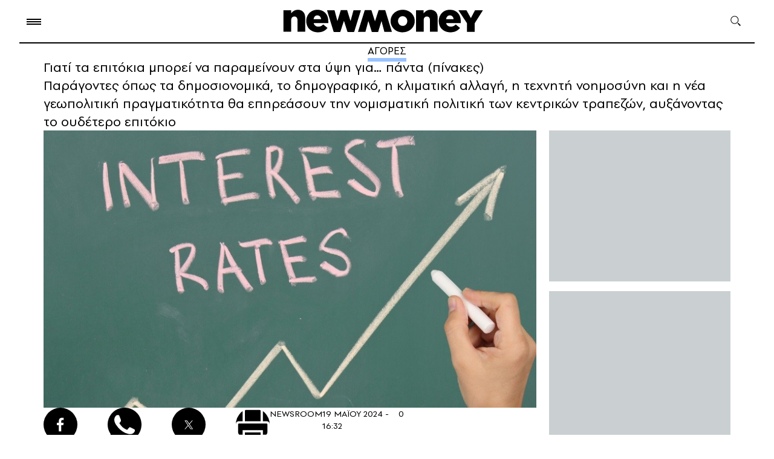

--- FILE ---
content_type: text/html; charset=UTF-8
request_url: https://www.newmoney.gr/roh/agores/giati-ta-epitokia-bori-na-paraminoun-sta-ipsi-gia-panta-pinakes/
body_size: 37760
content:
<!DOCTYPE html>
<html lang="el">
<head>
    <meta charset="UTF-8">
    <meta http-equiv="X-UA-Compatible" content="IE=edge">
    <meta name="viewport" content="width=device-width, initial-scale=1.0">
    <link rel="preconnect" href="https://quantcast.mgr.consensu.org">
    <link rel="preconnect" href="https://secure.quantserve.com">
    <link rel="preconnect" href="https://cdn.orangeclickmedia.com">
    <link rel="preconnect" href="https://securepubads.g.doubleclick.net">
    <link rel="preconnect" href="https://pagead2.googlesyndication.com">
    <link rel="preconnect" href="https://tpc.googlesyndication.com">
    <link rel="preconnect" href="https://www.google-analytics.com">
    <link rel="preconnect" href="https://cdn.onesignal.com">
    <link rel="preconnect" href="https://certify.alexametrics.com">
    <!--<link rel="preconnect" href="https://s7.addthis.com">-->
    <link rel="preconnect" href="https://ajax.googleapis.com">
    <link rel="preconnect" href="https://cdn.taboola.com">

    <link rel="dns-prefetch" href="https://quantcast.mgr.consensu.org">
    <link rel="dns-prefetch" href="https://secure.quantserve.com">
    <link rel="dns-prefetch" href="https://cdn.orangeclickmedia.com">
    <link rel="dns-prefetch" href="https://securepubads.g.doubleclick.net">
    <link rel="dns-prefetch" href="https://pagead2.googlesyndication.com">
    <link rel="dns-prefetch" href="https://tpc.googlesyndication.com">
    <link rel="dns-prefetch" href="https://www.google-analytics.com">
    <link rel="dns-prefetch" href="https://cdn.onesignal.com">
    <link rel="dns-prefetch" href="https://ajax.googleapis.com">
    <link rel="dns-prefetch" href="https://cdn.taboola.com">

    <link rel="preload" as="font" type="font/woff" href="https://www.newmoney.gr/wp-content/themes/newmoney/assets/fonts/PFSpekkVAR-SemiBold.woff" crossorigin="anonymous">
    <link rel="preload" as="font" type="font/woff" href="https://www.newmoney.gr/wp-content/themes/newmoney/assets/fonts/PFSpekkVAR-Regular.woff" crossorigin="anonymous">
    <link rel="preload" as="font" type="font/woff" href="https://www.newmoney.gr/wp-content/themes/newmoney/assets/fonts/PFSpekkVAR-Bold.woff" crossorigin="anonymous">
    <link rel="preload" as="font" type="font/woff2" href="https://www.newmoney.gr/wp-content/themes/newmoney/assets/fonts/PFSpekkVAR-SemiBold.woff2" crossorigin="anonymous">
    <link rel="preload" as="font" type="font/woff2" href="https://www.newmoney.gr/wp-content/themes/newmoney/assets/fonts/PFSpekkVAR-Regular.woff2" crossorigin="anonymous">
    <link rel="preload" as="font" type="font/woff2" href="https://www.newmoney.gr/wp-content/themes/newmoney/assets/fonts/PFSpekkVAR-Bold.woff2" crossorigin="anonymous">
        <title>Γιατί τα επιτόκια μπορεί να παραμείνουν στα ύψη για&#8230; πάντα (πίνακες) | Ειδήσεις για την Οικονομία | newmoney</title>
                <style type="text/css">
@font-face {
    font-family: 'PFSpekkVAR-Bold';
    src: 
    url('/wp-content/themes/newmoney/assets/fonts/PFSpekkVAR-Bold.eot?#iefix') format('embedded-opentype'), 
    url('/wp-content/themes/newmoney/assets/fonts/PFSpekkVAR-Bold.ttf') format('truetype'),
    url('/wp-content/themes/newmoney/assets/fonts/PFSpekkVAR-Bold.otf') format('opentype'),
    url('/wp-content/themes/newmoney/assets/fonts/PFSpekkVAR-Bold.woff') format('woff'),  
    url('/wp-content/themes/newmoney/assets/fonts/PFSpekkVAR-Bold.woff2') format('woff2'),
    url('/wp-content/themes/newmoney/assets/fonts/PFSpekkVAR-Bold.svg') format('svg');
    font-weight: 600;
    font-style: normal;
    font-display: swap;
}

@font-face {
    font-family: 'PFSpekkVAR-Regular';
    src: 
    url('/wp-content/themes/newmoney/assets/fonts/PFSpekkVAR-Regular.eot?#iefix') format('embedded-opentype'), 
    url('/wp-content/themes/newmoney/assets/fonts/PFSpekkVAR-Regular.ttf') format('truetype'),
    url('/wp-content/themes/newmoney/assets/fonts/PFSpekkVAR-Regular.otf') format('opentype'),
    url('/wp-content/themes/newmoney/assets/fonts/PFSpekkVAR-Regular.woff') format('woff'),  
    url('/wp-content/themes/newmoney/assets/fonts/PFSpekkVAR-Regular.woff2') format('woff2'),
    url('/wp-content/themes/newmoney/assets/fonts/PFSpekkVAR-Regular.svg') format('svg');
    font-weight: 300;
    font-style: normal;
    font-display: swap;
}

@font-face {
    font-family: 'PFSpekkVAR-SemiBold';
    src: 
    url('/wp-content/themes/newmoney/assets/fonts/PFSpekkVAR-SemiBold.eot?#iefix') format('embedded-opentype'), 
    url('/wp-content/themes/newmoney/assets/fonts/PFSpekkVAR-SemiBold.ttf') format('truetype'),
    url('/wp-content/themes/newmoney/assets/fonts/PFSpekkVAR-SemiBold.otf') format('opentype'),
    url('/wp-content/themes/newmoney/assets/fonts/PFSpekkVAR-SemiBold.woff') format('woff'),  
    url('/wp-content/themes/newmoney/assets/fonts/PFSpekkVAR-SemiBold.woff2') format('woff2'),
    url('/wp-content/themes/newmoney/assets/fonts/PFSpekkVAR-SemiBold.svg') format('svg');
    font-weight: 400;
    font-style: normal;
    font-display: swap;
}
</style>    <style type="text/css">
:root{--colorBg:#fff;--colorFt:#f8f5f0;--wrapperWidth:1326px;--wrapperWidthLg:1460px}body,div,h1,h2,h3,h4,h5,h6,p,ol,ul,blockquote,figure{margin:0;padding:0;font-weight:400}body{position:relative;font-family:'PFSpekkVAR-Regular',sans-serif;font-weight:400;max-width:2500px;margin:0 auto;background-color:var(--colorBg)}img{max-width:100%;height:auto;display:block}a{text-decoration:none;color:inherit}ul,ol{list-style:none}ul.flex>li:last-of-type{margin-right:0!important}ul.flex.border>li:last-of-type{border-right:0!important}input{-webkit-appearance:none;-moz-appearance:none;appearance:none}address{font-style:normal}html{scroll-behavior:smooth;-webkit-box-sizing:border-box;box-sizing:border-box}*,*:before,*:after{-webkit-box-sizing:inherit;box-sizing:inherit}[style*="--aspect-ratio"]>:first-child{width:100%}[style*="--aspect-ratio"]>img{height:auto}@supports (--custom:property){[style*="--aspect-ratio"]{position:relative}[style*="--aspect-ratio"]:before{content:"";display:block;padding-bottom:calc(100%/(var(--aspect-ratio)))}
[style*="--aspect-ratio"]>:first-child{position:absolute;top:0;left:0;height:100%}}.flex{display:-webkit-box;display:-ms-flexbox;display:flex}.flex.col{-webkit-box-orient:vertical;-webkit-box-direction:normal;-ms-flex-direction:column;flex-direction:column}.clearfix:after{content:"";clear:both;display:table}.stop-scrolling{height:100%;overflow:hidden}.img-center{width:100%;height:100%;-o-object-fit:cover;object-fit:cover;-o-object-position:center;object-position:center}.scrollbar-hide{overflow-x:scroll;-ms-scroll-snap-type:x mandatory;scroll-snap-type:x mandatory;-ms-overflow-style:none;scrollbar-width:none;-webkit-overflow-scrolling:touch}.scrollbar-hide::-webkit-scrollbar{display:none}.pntr{cursor:pointer}.section>.wrapper{padding-top:45px;padding-bottom:54px}.btn{border:1px solid #000;border-radius:14px;padding:0 36px;height:44px;display:flex;justify-content:center;align-items:center;font-style:normal;font-weight:400;font-size:17px;line-height:100%;letter-spacing:.08em;text-transform:uppercase;width:fit-content;cursor:pointer}
.social ul{-webkit-box-align:center;-ms-flex-align:center;align-items:center}.social ul li{width:56px;height:56px;background-position:center;background-size:contain;background-repeat:no-repeat;margin-right:50px;background-color:#000;border-radius:50%}.social ul li:last-of-type{margin-right:0}.social ul li.pin{background-image:url(https://www.newmoney.gr/wp-content/themes/newmoney/assets/images/icons/pin.svg)}.social ul li.fb{background-image:url(https://www.newmoney.gr/wp-content/themes/newmoney/assets/images/icons/fb.svg);background-size:12px 24px}.social ul li.tw{background-image:url(https://www.newmoney.gr/wp-content/themes/newmoney/assets/images/icons/tw_new_w.svg);background-size:24px 20px}.social ul li.yt{background-image:url(https://www.newmoney.gr/wp-content/themes/newmoney/assets/images/icons/yt.svg)}.social ul li.ig{background-image:url(https://www.newmoney.gr/wp-content/themes/newmoney/assets/images/icons/ig.svg)}.social ul li.rss{background-image:url(https://www.newmoney.gr/wp-content/themes/newmoney/assets/images/icons/rss.svg);background-size:20px 20px}.social ul li.wup{background-image:url(https://www.newmoney.gr/wp-content/themes/newmoney/assets/images/icons/wup.svg);background-size:contain;background-color:transparent;border-radius:0}.social ul li.lg{width:2.25rem;height:1.85rem;margin-right:3rem}.social ul li>a{width:100%;height:100%;display:inline-block}
.social.md ul li{width:36px;height:36px;margin-right:32px}.social.md ul li.fb{background-image:url(https://www.newmoney.gr/wp-content/themes/newmoney/assets/images/icons/fb.svg);background-size:10px 20px}.social.md ul li.tw{background-image:url(https://www.newmoney.gr/wp-content/themes/newmoney/assets/images/icons/tw_new_w.svg);background-size:19px 15px}.darkmode .social ul li{filter:invert(1)}@media screen and (max-width:680px){.social ul li{margin-right:2rem}}@media screen and (max-width:620px){.social ul li{width:40px;height:40px}.social ul li.fb{background-size:8px 18px}.social ul li.tw{background-size:18px 14px}.social ul li.rss{background-size:14px 14px}}@media screen and (max-width:480px){.social ul li{margin-right:26px}}.wrapper{max-width:var(--wrapperWidth);padding:0 2rem;margin:0 auto}.wrapper.large{max-width:var(--wrapperWidthLg)}@media screen and (max-width:1390px){.wrapper.dbl{padding:0}}@media screen and (max-width:980px){.wrapper{padding:0 28px}}@media screen and (max-width:960px){.wrapper.mob-l{padding-right:0}}@media screen and (max-width:680px){.wrapper{padding:0 24px 0 28px}}@media screen and (max-width:460px){.wrapper{padding:0 18px 0 22px}
}.aside-2{justify-content:space-between}.aside-2>.asd-column{--gap:21px;width:calc(300px + var(--gap));padding-left:var(--gap)}.aside-2.lg-gap>.asd-column{--gap:64px}.col-3{--columns:3}.col-2,.col-2-3{--columns:2}.col-4{--columns:4;--gap:19px}.col-6{--columns:6}.col-2>div,.col-3>div,.col-4>div,.col-6>div{width:calc((100% - (var(--columns) - 1)*(var(--gap)))/var(--columns));margin-right:var(--gap)}.col-2-3 .col-2,.col-2-3{--gap:21px}.col-2-3>div:not(:last-of-type),.col-3-2>div:not(:last-of-type){margin-right:var(--gap)}.col-2>div:nth-of-type(2n),.col-3>div:nth-of-type(3n),.col-4>div:nth-of-type(4n),.col-6>div:nth-of-type(6n){margin-right:0}.col-3.both-sides{--gap:21px}.col-3.both-sides>div{width:300px}.col-3.both-sides>.col-main{flex-grow:1}.col-3.both-sides>.col-right.asd-start,.col-3.both-sides>.col-right.asd-end{display:flex;flex-direction:column}.col-3.both-sides>.col-right.asd-start aside{order:-1;margin-bottom:52px}.col-3.both-sides>.col-right.asd-end aside{margin-top:auto}.col-3.both-sides.md-left-wide>.col-left>div:not(:last-of-type){margin-bottom:36px}
.col-2-3>.left,.col-2-3>.large .left,.col-2-3>.right{flex:0 0 300px}.col-2-3 .large .left>div:not(:last-of-type){margin-bottom:40px}.col-2-3 .large .left>div:last-of-type .card-image{display:none}.col-2-3 .main{flex-grow:1}.col-2-3.left-lg .large .main-article{width:55%;padding-right:50px}.col-2-3.left-lg .large .column-list{width:45%}.col-2-3.left-lg .large .column-list .card-image{flex:0 0 45%}.col-2-3.left-lg .large .column-list>div:not(:last-of-type){margin-bottom:40px}.col-6{--gap:28px}.columns{flex-wrap:wrap}.article-list>div:not(:last-of-type){margin-bottom:66px}.article-row{--gap:18px}.article-row.col-3{--gap:23px}.article-row>.right{width:300px}.article-row.single>div{width:100%}.article-row>.left{flex-grow:1}.article-row.single .card .card-image,.article-row.col-2.lg .left .card-image{flex-basis:55%}.article-row.single .card .card-info,.article-row.col-2.lg .left .card-info{padding:0 0 0 20px}.article-row.col-3 .right .card-image{display:none}.article-row.col-3 .left{flex-basis:calc(((100% - 300px - var(--gap))*0.55) + var(--gap));flex-grow:0}
.article-row.col-3 .center{flex-basis:calc(((100% - 300px - var(--gap))/2))}.article-row.col-3-2 .left{flex-basis:calc(((100% - var(--gap))*0.55) + var(--gap));flex-grow:0}.article-row.col-3-2 .center{flex-basis:calc(((100% - var(--gap))/2))}.article-row.col-3 .right{flex-shrink:0}.article-row.col-3 .left .card-image,.article-row.col-3 .center .card-image,.article-row.col-3-2 .left .card-image,.article-row.col-3-2 .center .card-image{flex:0 0 193px;height:fit-content}.article-wrapper .article-row:not(:last-of-type){margin-bottom:42px}@media screen and (max-width:1200px){.article-row.col-3 .left .card-image,.article-row.col-3 .center .card-image{flex:0 0 150px}}@media screen and (max-width:1160px){.col-6{--gap:18px}.col-2-3.left-lg .large .main-article{padding-right:2rem}}@media screen and (max-width:1140px){.article-row.col-3 .left .card-image,.article-row.col-3 .center .card-image{flex:0 0 120px}.swiper .col-4{--columns:3}}@media screen and (max-width:1060px){.md-left-wide.col-3{flex-wrap:wrap}
.md-left-wide.col-3 .col-left{width:100%;display:flex;order:3;margin-right:0;justify-content:space-between;margin-top:2rem}.md-left-wide.col-3 .col-left>div{width:calc((100% - 1.5rem)/2)}.article-row.col-3>div{flex:1}.article-row.col-3 .left,.article-row.col-3 .center,.article-row.col-3 .right{flex:0 0 calc((100% - 2*var(--gap))/3)}.article-row.col-3 .card-image{--aspect-ratio:1.73!important}.article-row.col-3 .right .card-image{display:block}.article-row.col-3 .lead{display:none}.col-2-3 .large-wrapper{flex-direction:column-reverse}.col-2-3 .large .large-wrapper>div{width:100%}.col-2-3 .large .large-wrapper .main{margin-bottom:2rem}.col-2-3 .large .left{display:flex;justify-content:space-between}.col-2-3 .large .left>div{width:calc((100% - var(--gap))/2)}.col-2-3 .large .left .card .lead{display:none}.col-2-3 .large .left>div:last-of-type .card-image{display:block}.col-2-3 .right .asd-column{position:sticky;top:1rem}.col-2-3.left-lg .large{display:block}.col-2-3.left-lg .large .column-list,.col-2-3.left-lg .large .main-article{width:100%;padding-right:0}
.col-2-3.left-lg .large .main-article{margin-bottom:2rem}.col-2-3.left-lg .large .column-list .card-image{flex:0 0 25%}}@media screen and (max-width:960px){.article-row{--gap:2rem}.article-row>div{flex:1}.article-row .left .card-image{--aspect-ratio:1.73!important}.col-3.both-sides .col-left .lead,.col-3.both-sides .col-right .lead,.article-row .t-block .lead{display:none}.article-row.col-2.lg .left.single{margin-right:0}.article-row.col-2.lg .left .card-info{padding:0}.article-row.col-2.lg>.right .card>.card-image{flex:0 0 50%}.article-row .t-hide{display:none}.col-2-3 .large .left{flex-wrap:wrap}.col-2-3 .large .left>div{width:100%}}@media screen and (max-width:920px){.swiper .col-4{--columns:2}}@media screen and (max-width:860px){.col-3.both-sides .col-left{order:2}.col-3.both-sides>.col-right,.col-3.both-sides>.col-right.asd-start,.col-3.both-sides>.col-right.asd-end{width:100%;display:flex;order:3;justify-content:space-between;flex-direction:row;margin-top:2rem}.col-3.both-sides .col-right>div{width:calc((100% - 1.5rem)/2)}
.col-3.both-sides>.col-right.tm-hide{display:none}.col-3.both-sides>.col-right.asd-end aside{margin-top:0}.col-3.both-sides.md-left-wide>.col-left>div:not(:last-of-type) .col-3.both-sides .col-right>div:not(:last-of-type){margin-bottom:0}.col-3.both-sides>.col-main{margin-right:0}.col-3.both-sides.asd-l{--columns:2;justify-content:space-between}.col-3.both-sides.asd-l .col-left{display:none}.col-3.both-sides.asd-l .col-main,.col-3.both-sides.asd-l .col-right{flex:0 0 calc((100% - 1.5rem)/2);margin-top:0}.col-3.both-sides.asd-l .col-right>div{width:100%}}@media screen and (max-width:750px){.col-right .t-hide{display:none}.col-3.both-sides.asd-l,.col-3.both-sides>.col-left,.col-3.both-sides>.col-right{flex-wrap:wrap}.col-3.both-sides>.col-left>div,.col-3.both-sides>.col-right>div{width:100%;margin-right:0}.col-2-3{display:block}.col-2-3>div:not(:last-of-type){margin-right:0}.col-3.both-sides.asd-l .col-main,.col-3.both-sides.asd-l .col-right{flex:0 0 100%}.col-2-3.left-lg .right{display:none}
}@media screen and (max-width:720px){.article-row{--gap:1.5rem}}@media screen and (max-width:620px){.article-row,.article-row.col-3{--gap:0;--columns:1;display:block}.article-row>.right,.article-row>div,.article-row.col-3>div{width:100%;margin-bottom:25px}.article-list>div:not(:last-of-type),.article-row.col-3 .article-wrapper>div:not(:last-of-type){margin-bottom:0}}.home-top-container{display:grid;column-gap:21px;row-gap:30px;grid-template-columns:300px 1fr 300px;grid-template-rows:repeat(4,auto)}.home-top-container .col-main{grid-column:2/-2;grid-row:1/2}.home-top-container .col-left{grid-column:1/2;grid-row:1/-1}.home-top-container .col-right{grid-column:-1/-2;grid-row:1/-1}.home-top-container .col-bottom{grid-column:2/-2;grid-row:2/3;padding-top:30px}.home-top-container .col-left>div:first-of-type{margin-bottom:40px}.home-top-container .col-left>div:last-of-type{margin-top:20px}.home-top-container .col-right>div:not(:last-of-type){margin-bottom:40px}.home-top-container .col-right>.asd-column{position:sticky;top:1rem}
.home-top-container .col-bottom>.lg{flex:0 0 65%}.home-top-container .col-bottom>div:only-child{flex:0 0 100%}.home-top-container .col-bottom>div:not(:first-of-type){margin-left:21px}@media screen and (max-width:1180px){.home-top-container{grid-template-rows:repeat(4,auto);row-gap:40px}.home-top-container .col-main{grid-column:1/3;grid-row:1/2}.home-top-container .col-left{grid-column:1/3;grid-row:2/3;display:flex;justify-content:space-between}.home-top-container .col-right{grid-row:1/4}.home-top-container .col-bottom{grid-column:1/3;grid-row:3/4}.home-top-container .col-left>div:first-of-type{margin-bottom:unset}.home-top-container .col-left>div:last-of-type{margin-top:unset}.home-top-container .col-left>div{width:calc((100% - 42px)/3)}.home-top-container .col-left .lead{display:none}}@media screen and (max-width:1060px){.home-top-container{row-gap:2rem}.home-top-container .col-left{display:block}.home-top-container .col-left>div{width:100%}.home-top-container .col-left>div:not(:last-of-type){margin-bottom:2rem}
}@media screen and (max-width:880px){.home-top-container{grid-template-columns:repeat(3,auto);column-gap:0}.home-top-container .col-bottom{flex-direction:row}.home-top-container .col-main{grid-column:1/-1;grid-row:1/2}.home-top-container .col-left{grid-column:1/-1;grid-row:2/3}.home-top-container .col-right{grid-column:1/-1;grid-row:3/4;display:flex}.home-top-container .col-bottom{grid-column:1/-1;grid-row:4/5}.home-top-container .col-bottom>div:not(:first-of-type){margin-left:21px;margin-top:0}.home-top-container .col-right>div:first-of-type{margin-right:21px;margin-bottom:0}.home-top-container .col-right>.asd-column{margin-top:1rem}}@media screen and (max-width:640px){.home-top-container .col-bottom,.home-top-container .col-right{flex-direction:column}.home-top-container .col-bottom>div:not(:first-of-type){margin-left:0;margin-top:2rem}.home-top-container .col-right>div:first-of-type{margin-right:0;margin-bottom:1rem}.home-top-container .col-bottom>.lg{flex-basis:unset;aspect-ratio:16/9;width:calc(100% + 52px);margin-left:-28px}
}@media screen and (max-width:620px){.home-top-container .col-left>div{width:100%}.home-top-container .col-bottom .title,.home-top-container .col-left .title,.home-top-container .col-right .title{font-size:20px}}@media screen and (max-width:580px){.home-top-container .col-main .card-image{width:calc(100% + 52px);margin-left:-28px}}@media screen and (max-width:460px){.home-top-container .col-bottom>.lg{width:calc(100% + 40px);margin-left:-22px;aspect-ratio:1.1}.home-top-container .col-main .card-image{width:calc(100% + 40px);margin-left:-22px}}.col-3 aside,.asd-column aside{background-color:#cad0d2;width:300px;height:250px;margin:0 auto}.col-3 aside.lg,.asd-column aside.lg{height:600px}.asd-column .asd-row{height:calc(100%/var(--rows))}.asd-column .asd-row .asd-group{position:sticky;top:1rem}.asd-column .asd-row aside:not(:last-of-type){margin-bottom:1rem}.asd-column .asd-row:not(:last-of-type){padding-bottom:1rem}.asd-column aside.md-show,.asd-column aside.tb-show,.asd-column aside.mob-show,.asd-column.tb aside,.asd-column.mob aside{margin:0 auto;display:none}
@media screen and (max-width:960px){.asd-column.tb aside{display:block}}@media screen and (max-width:880px){.asd-column.md .md-hide{display:none}.asd-column.md .md-show{display:block}.asd-column .asd-group>aside,.asd-column>aside{margin:0 auto}}@media screen and (max-width:750px){.asd-column aside.tb-hide{display:none}.asd-column aside.tb-show{display:block}}@media screen and (max-width:330px){.asd-column .asd-group>aside,.asd-column>aside,.col-3 aside,.asd-column aside{margin-left:-12px}}.section-header{position:relative}.grey .section-header{color:#163666}.brown .section-header{color:#fff}.section-header:after{content:"";width:100%;border-top:1px solid #000;position:absolute;left:0;bottom:9px}.section-header.green:after{border-top:12px solid #bee2ce;bottom:2px}.section-header.blue:after{border-top:12px solid #d1e3ff;bottom:2px}.grey .section-header:after{border-top:12px solid #163666;opacity:.1;bottom:2px}.brown .section-header:after{border-top:12px solid #fff;opacity:.1;bottom:2px}
.section-header.no-ln:after{display:none}.section-header :is(h2,h3,h4){width:fit-content;background-color:#fff;padding-right:20px;position:relative;z-index:2;font-family:'PFSpekkVAR-Bold'}.brown .section-header :is(h2,h3,h4),.grey .section-header :is(h2,h3,h4),.section-header.blue :is(h2,h3,h4),.section-header.green :is(h2,h3,h4){background-color:transparent;padding-right:0;padding-left:6px}.beige .section-header :is(h2,h3,h4){background-color:#f8f5f0}.section-header.up :is(h2,h3,h4){text-transform:uppercase}.section-header h2{font-style:normal;font-weight:700;font-size:42px;line-height:100%}.section-header.xl h2{font-size:64px;line-height:87%;letter-spacing:-.02em}.section-header.sm h2{font-size:22px;line-height:115%}.section-header.md h2{font-size:32px;line-height:115%}.section-header.ml h2{font-size:40px;line-height:115%}.section-header.lg h2{font-size:46px;line-height:115%}.section-header .logo{z-index:2;position:relative}.section-header .bloom.logo{width:226px;margin-left:11px}.section-header .nm.logo{width:163px;margin-left:25px;top:10px}
@media screen and (max-width:960px){.section-header :is(h2,h3,h4){padding-right:16px}.section-header h2,.section-header.lg h2,.section-header.ml h2{font-size:36px}.section-header.md h2{font-size:24px}.section-header.mfx h2{font-size:22px}.section-header h2 span{display:none}.section-header h2 span.mob-bl{display:inline}.section-header .bloom.logo{width:186px}.section-header .nm.logo{width:123px;margin-left:18px}}@media screen and (max-width:580px){.section-header :is(h2,h3,h4){padding-right:10px}.section-header.mob h2,.section-header h2,.section-header.lg h2,.section-header.ml h2{font-size:28px}.section-header.md h2{font-size:20px}.section-header .bloom.logo{width:134px;top:-4px}.section-header .nm.logo{width:90px;margin-left:12px;top:2px}}@media screen and (max-width:480px){.section-header h2 span.mob-bl{display:block}}.ln{width:fit-content;margin:0 auto;position:relative}.ln:after{content:"";width:100%;position:absolute;left:0;top:100%;height:6px}.ln.blue:after{background-color:rgba(0,102,255,.4)}
.ln.fff:after{background-color:#fff;height:9px}time{position:relative}time:before{content:"";border-top:1px solid #000;position:absolute}.brown time:before{border-top:1px solid #fff}.card.row{display:flex}.card.row.c-top{flex-wrap:wrap}.card.row.vr{align-items:center}.card.row.half>div{flex-basis:50%}.card-image{margin-bottom:8px}.card.row .card-image{height:fit-content}.card.row.sm .card-image,.card.row .card-image{margin-bottom:0}.card.t-img-hide .card-image,.card.d-img-hide .card-image{display:none}.card.row.lg .card-image{margin-right:1.5rem;width:43%;flex-shrink:0;min-width:250px}.card.c-top.row .card-image{width:46%}.card.vr .card-image{width:42%;border-radius:30px;overflow:hidden}.card.house-card .card-image{margin-bottom:0}.card.row.lg .card-image img{height:auto}.card.img-pd .card-image{width:calc(100% - 18px)}.card.sm .card-image{margin-bottom:12px}.card.row .card-info{padding-left:21px}.card.row.half .card-info{padding:0 40px 0 20px}.card.c-top.row .card-info{width:54%;padding:0 0 0 12px;box-sizing:border-box}
.card.vr .card-info{width:58%;padding:0 0 0 8px;box-sizing:border-box}.card.house-card .card-info{background-color:#fff;padding:.5rem 14px;min-height:80px;color:#001638}.card .title{font-family:'PFSpekkVAR-SemiBold';font-weight:600;font-size:22px;line-height:115%;letter-spacing:-.01em;margin-bottom:8px;word-break:break-word}.card:hover .title{color:#163666}.card .title.bld{font-family:'PFSpekkVAR-Bold'}.card.lg.row .title{margin-bottom:.5rem}.card.md .title{font-size:30px;letter-spacing:-.02em}.card.xm .title{font-size:32px;letter-spacing:-.02em;line-height:110%;margin-bottom:8px}.home-top .card.xm .title{font-size:22px;line-height:115%;letter-spacing:-.01em;margin-bottom:8px;word-break:break-word}.card.lg .title{font-size:28px;line-height:117%}.card.xl .title{font-size:44px;line-height:110%;letter-spacing:-.02em;margin-bottom:1rem}.card.txt-md .title{font-size:20px;letter-spacing:-.02em}.card.txt-md .title.ms{font-size:18px;letter-spacing:-.02em}.card.sm .title.sm,.card .title.sm,.card.txt-sm .title{font-size:15px;line-height:118%}
.card.sm .title{font-size:16px;line-height:115%;letter-spacing:0}.card.row.xs .title,.card.xs .title{font-size:15px;line-height:100%;letter-spacing:0}.card.house-card .title{font-size:13.72px;font-family:'PFSpekkVAR-Bold';line-height:16.21px;margin-bottom:0}.card .title.fl:first-letter {font-size:44px}.blog.card{padding:1rem;background:rgba(234,229,224,1);position:relative;border-radius:.5rem}.blog.card .card-image{position:absolute;right:0;bottom:0}.blog.card .title{font-style:normal;font-weight:600;font-size:16px;line-height:16px;letter-spacing:.02em;color:#27489d;margin-bottom:1rem;width:150px}.blog.card .author{font-weight:700;font-size:14px;line-height:16px;letter-spacing:.02em;color:#293f61;width:94px}.blog.card .card-image{width:160px;margin-bottom:0}.card .category{font-family:'PFSpekkVAR-SemiBold';font-style:normal;font-weight:600;font-size:16px;line-height:115%;letter-spacing:.1em;text-transform:uppercase;margin-bottom:.5rem}.card .category.sm{font-size:12px}.card .category.fl:first-letter {font-size:16px}
.card.c-top .category{width:100%;margin-bottom:5px;font-size:12px;line-height:14px}.card.txt-sm .category{font-family:'PFSpekkVAR-Regular';font-style:normal;font-weight:400;font-size:12px;letter-spacing:.2em;margin-bottom:4px}.card .lead{font-style:normal;font-weight:400;font-size:18px;line-height:117%}.card.txt-md .lead.md,.card .lead.md{font-size:14px;line-height:134%}.card.txt-md .lead{font-size:15px;line-height:134%}.card.house-card .lead{font-size:13.72px;line-height:16.21px}.card-details{display:flex;margin-top:8px;align-items:center;flex-wrap:wrap}.card-details.block{display:block}.card.xm .card-details{margin-top:12px}.card.xl .card-details{margin-top:24px}.card.row .card-details{margin-top:24px}.card.row.sm .card-details{margin-top:5px}.card.row.xs .card-details{margin-top:3px}.card.txt-sm .card-details{margin-top:6px}.card-details .author{font-style:normal;font-weight:600;font-size:14px;line-height:100%;letter-spacing:.1em;text-transform:uppercase;color:#030000;margin-right:8px;width:fit-content}
.brown .card-details .author{color:#fff}.card-date{display:block;font-style:normal;font-weight:400;font-size:12px;line-height:100%;letter-spacing:.04em;margin-left:16px;width:fit-content}.card-date:before{width:8px;left:-14px;bottom:3px}.card.row.xs .card-date{font-size:13px}@media screen and (max-width:1240px){.card.xl .title{font-size:36px}}@media screen and (max-width:1120px){.card.xl .title{font-size:30px}.card.lg .title{font-size:24px}.card.md-row .lead{display:none}}@media screen and (max-width:1060px){.card.d-img-hide .card-image,.article-row.col-3 .card.row.t-block{display:block}.article-row.col-3 .card.row.t-block .card-info{padding-left:0;padding-right:0}.card.md-row{display:flex;flex-wrap:wrap}.card.md-row .card-image{margin-bottom:0;max-width:260px;width:45%}.card.md-row .card-info{padding-left:20px;width:55%;flex-grow:1}}@media screen and (max-width:960px){.card.row.t-block{display:block}.card.row.t-block .card-image{width:100%;margin-bottom:8px}.card.row.t-block .card-info{padding-left:0;padding-right:0}
.card.t-row{display:flex}.card.t-row .card-image{height:fit-content}.card.t-row .card-info{padding-left:20px;padding-right:0}.col-2-3 .card.t-row.mob-row .card-image{--aspect-ratio:1.28!important;flex:0 0 35%}.card.row.lg .card-image,.card.row .card-image{min-width:180px;width:38%;margin-right:0}.card.row .title{font-size:20px}.article-row.col-2 .md .title,.article-row.col-2 .card.xm .title,.article-row.col-2 .txt-md .title{font-size:26px;line-height:110%;font-family:'PFSpekkVAR-Bold'}}@media screen and (max-width:1120px){.card.xl .title{font-size:32px}}@media screen and (max-width:860px){.card.t-img-hide .card-image{display:block}}@media screen and (max-width:750px){.card.tm-row{display:flex}.card.tm-row .card-image{margin-bottom:0;--aspect-ratio:1.28!important;flex:0 0 35%;height:fit-content}.card.tm-row .card-info{padding-left:20px}.card.md-row .card-image{width:35%;--aspect-ratio:1.28!important}}@media screen and (max-width:720px){.card.md .title{font-weight:600;font-size:24px;line-height:115%;letter-spacing:-.01em}
}@media screen and (max-width:680px){.card .category{display:none}.card.c-top .category{display:block}}@media screen and (max-width:620px){.article-row.col-3 .card.t-block.mob-row,.article-row.col-3 .card.mob-row{display:flex}.article-row.col-2 .card.t-row.mob-row .card-image,.article-row.col-3 .card.t-block.mob-row .card-image,.article-row.col-3 .card.mob-row .card-image{--aspect-ratio:1.28!important;flex:0 0 35%;height:fit-content}.article-row.col-3 .card.t-block.mob-row .card-info,.article-row.col-3 .card.mob-row .card-info{padding-left:20px}.card.row .card-details{margin-top:8px}.card.t-block.mob-row,.card.mob-row{display:flex}.card.t-block.mob-row .card-image,.card.mob-row .card-image{--aspect-ratio:1.28!important;flex:0 0 35%;height:fit-content;margin-bottom:0}.card.t-block.mob-row .card-info,.card.mob-row .card-info{padding-left:20px}.article-row.col-2 .md .title,.article-row.col-2 .card.xm .title,.article-row.col-2 .txt-md .title{font-size:22px}.article-row.col-2 .mob-row .title,.card.mob-row .title,.card.row .title,.card .title,.card.md .title{font-size:16px;font-family:'PFSpekkVAR-SemiBold'}
.card.xm .title{font-size:21px}.card.txt-sm .title{font-size:16px}.card .title.fl:first-letter {font-size:unset}.card.row.lg .card-image,.card.row .card-image{min-width:80px;width:35%;--aspect-ratio:1.28!important}.article-row.col-2.lg>.right .card>.card-image{flex:0 0 35%}.card.row.half.mob-row .card-info{flex-basis:unset}.card.md-row.mob-bl,.card.row.mob-bl{display:block}.card.md-row.mob-bl .card-image,.card.row.mob-bl .card-image{width:100%;margin-bottom:4px;max-width:none}.card.md-row.mob-bl .card-image{margin-bottom:8px}.card.md-row.mob-bl .card-info,.card.row.mob-bl .card-info{padding-left:0;width:100%}.card.row.c-top .card-image{width:100%;margin-bottom:4px}.card.row.c-top .card-info{width:100%;padding-left:0}.card.row.mob-bl.vr .card-image{width:154px;margin:0 auto;margin-bottom:8px}.card.vr .card-info{width:100%;text-align:center}.card.vr .card-date{margin:0 auto;width:fit-content}}@media screen and (max-width:520px){.card .lead{font-size:15px;line-height:19.5px}.card.row.xs .title,.card.xs .title{font-size:14px;line-height:17px;letter-spacing:-.28px}
}.cover.card{position:relative;width:100%;height:100%;color:#fff;min-height:320px;max-height:360px}.cover.card.dr .card-image{position:absolute;left:0;top:0;z-index:-1;width:100%;height:100%;margin-bottom:0}.cover.dr .card-image:after{content:"";width:100%;height:100%;position:absolute;left:0;top:0;background:#000;background:linear-gradient(60deg,rgba(0,0,0,1) 0%,rgba(0,0,0,1) 30%,rgba(0,0,0,.5) 85%,rgba(0,0,0,.2) 100%)}.cover.dr .card-info{display:flex;width:100%;height:100%;flex-direction:column;justify-content:flex-end;padding:30px 45px 26px 65px}.cover.dr .card-header .logo{width:226px;filter:brightness(.7);position:relative;left:-40px}.cover.dr .card-header p{font-family:'PFSpekkVAR-Bold';font-style:normal;font-weight:700;font-size:12px;line-height:110%;position:relative;top:-26px}.cover.dr .title{font-family:'PFSpekkVAR-SemiBold';font-style:normal;font-weight:600;font-size:26px;line-height:117%;margin-bottom:0}.cover.lem{display:flex}.cover.lem .card-image{width:58%;margin-bottom:0}
.cover.lem .card-header{margin-top:-23px;margin-bottom:25px}.cover.lem .card-header .logo{width:77px}.cover.lem .card-info{display:flex;flex-direction:column;align-items:center;background-color:#000;color:#fff;order:-1;width:42%;position:relative}.cover.lem .card-info:after{content:"";position:absolute;width:91px;border-top:8px solid #f3da28;bottom:0;left:50%;transform:translateX(-50%);z-index:2}.cover.card:hover .title{color:#fff}.cover.lem .title{font-family:'PFSpekkVAR-Bold';font-style:normal;font-weight:700;font-size:22px;line-height:24px;position:relative;margin-bottom:0;padding:0 1rem 1.5rem;text-align:center}.card.cover.lem:hover .title{color:#f3da28}@media screen and (max-width:640px){.cover.lem{display:block;height:auto;position:relative;margin-top:40px;max-width:unset;max-height:unset}.cover.lem .card-image,.cover.lem .card-info{width:100%}.cover.lem .card-header{position:absolute;left:35px;top:0;margin-top:-30px}.cover.lem .card-info{position:initial}.cover.lem .card-image{aspect-ratio:1.42}
.cover.lem .title{font-size:20px;line-height:24px;padding:25px;position:relative}.cover.lem .card-info:after{display:none}.cover.lem .title:after{content:"";position:absolute;width:91px;border-top:8px solid #f3da28;top:-4px;left:35px;z-index:2}}@media screen and (max-width:580px){.cover.lem .card-header .logo{width:71px}}.switch{border:1px solid #000;border-radius:46px;display:flex;align-items:center;width:86px;height:36px}.switch .sw-btn{flex:1;padding:.5rem .25rem;cursor:pointer;text-align:center}.switch .sw-btn>img{width:22px;margin:0 auto}.switch .sw-btn.dark>img{width:15px}.darkmode .switch{border-color:#fff}.tag-list{flex-wrap:wrap;margin-bottom:0}.tag{border:1px solid #000;border-radius:8px;text-align:center;font-style:normal;font-weight:600;font-size:16px;line-height:100%;letter-spacing:-.01em;color:#241b16;padding:6px .75rem;margin-bottom:22px;margin-right:1rem}::-webkit-scrollbar{width:8px}::-webkit-scrollbar-track{background:#fff}::-webkit-scrollbar-thumb{background:rgba(36,27,22,.8);border-radius:5px}
::-webkit-scrollbar-thumb:hover{background:rgba(36,27,22,1)}.swiper-button-prev,.swiper-button-next{background-color:rgba(255,255,255,.9);border:1px solid #000;border-radius:50%;width:33px;height:33px;margin-top:0}.swiper-button-prev:after,.swiper-button-next:after{font-size:10px;color:#000}.swiper-button-next.swiper-button-disabled,.swiper-button-prev.swiper-button-disabled{display:none}.panel{width:100%;height:100vh;position:fixed;background-color:rgba(0,0,0,.4);opacity:0;transition:opacity .7s;z-index:-1}.panel.on{z-index:50}.panel.active{opacity:1}input[type=search]::-ms-clear{display:none;width:0;height:0}input[type=search]::-ms-reveal{display:none;width:0;height:0}input[type=search]::-webkit-search-decoration,input[type=search]::-webkit-search-cancel-button,input[type=search]::-webkit-search-results-button,input[type=search]::-webkit-search-results-decoration{display:none}@media screen and (max-width:768px){.blog.card .card-image{width:auto;margin-bottom:0}}
</style>    <!--<link rel="stylesheet" href="https://www.newmoney.gr/wp-content/themes/newmoney/assets/styles/utilities.css?ver=220726-82446">
    <link rel="stylesheet" href="https://www.newmoney.gr/wp-content/themes/newmoney/assets/styles/header.css?ver=221115-163707">-->
    <link rel="stylesheet" href="https://www.newmoney.gr/wp-content/themes/newmoney/assets/styles/footer.css?ver=250217-165019">
    <link rel="stylesheet" href="https://www.newmoney.gr/wp-content/themes/newmoney/assets/styles/article.css?ver=240926-73232">
    <link rel="stylesheet" href="https://www.newmoney.gr/wp-content/themes/newmoney/assets/styles/archive.css?ver=220711-94105">
    <link rel="stylesheet" href="https://www.newmoney.gr/wp-content/themes/newmoney/assets/styles/sections.css?ver=231027-93519">
    <link rel="stylesheet" href="https://www.newmoney.gr/wp-content/themes/newmoney/assets/styles/overrides.css?ver=251114-93315">
    <style type="text/css">
        div#z_alert {display: none!important;}
    </style>
    <style>
        @media only print {
            .home-part {
                display: none;
            }

            .more-articles {
                display: none;
            }

            #sthead {
                position: absolute;
                top: 0;
                left: 0;
            }
        }

        .social ul li.prnt {
            background-image: url(https://www.newmoney.gr/wp-content/themes/newmoney/assets/images/icons/print.svg);
        }

        .social ul li.prnt:hover {
            cursor: pointer;
        }

        .hide {
            display: none;
        }

        .headcnt {
            display: none;
            background: linear-gradient(0, #ffffff 0%, #e8eaeb 100%) 100% no-repeat;
            min-height: 270px;
        }

        .headcnt > div {
            position: sticky;
            top: 0;
        }

        .headcnt::before {
            content: 'Advertisement';
            margin: 2px auto;
            display: block;
            text-align: center;
            color: #888;
        }
        .pop-menu-item.fnl:hover span {
            background-color: #F0EAE0;
        }
        @media screen and (max-width: 1040px) {
            .headcnt {
                display: block;
            }
        }
    </style>
    <style type="text/css">
.header-outer.scroll{position:sticky;left:0;top:0;z-index:10001;background:#fff;width:100%;transform:translateY(0);transition:background-color .3s ease-out,-webkit-transform .3s ease-out;transition:transform .3s ease-out,background-color .3s ease-out;transition:transform .3s ease-out,background-color .3s ease-out,-webkit-transform .3s ease-out}.main-header-wrapper{justify-content:center;align-items:center;padding:3.75rem 0 .875rem;border-bottom:2px solid #000;position:relative}.main-header-wrapper.hasnav{padding-top:4.75rem}.main-header-wrapper .menu-btn{margin-right:auto;width:24px;height:8px;position:relative}.main-header-wrapper .menu-btn .line{position:absolute;left:0;top:50%;border:.75px solid #000;display:block;width:100%}.main-header-wrapper .menu-btn .line:first-of-type{top:0}.main-header-wrapper .menu-btn .line:last-of-type{top:100%}.header-nav{opacity:1;transition:opacity .5s}.header-nav.hide{opacity:0;pointer-events:none}.main-header-wrapper .search-box-wrapper{position:absolute;right:36px;width:0;border-bottom:1px solid #000;overflow:hidden;transition:width .5s}
.main-header-wrapper .search-box-wrapper.on{width:374px}.search-cat .search-wrapper input::placeholder,.main-header-wrapper .search-box-wrapper input::placeholder{opacity:.5}.search-cat .search-form input,.main-header-wrapper .search-box-wrapper input{font-family:'PFSpekkVAR-SemiBold';font-weight:600;font-size:18px;line-height:120%;width:100%;border:none;outline:none;padding-right:1rem}.search-cat .search-wrapper .clear,.main-header-wrapper .search-box-wrapper .clear{width:9px;height:9px;position:absolute;right:3px;top:50%;transform:translateY(-50%);display:none}.search-cat .search-wrapper .clear.on,.main-header-wrapper .search-box-wrapper .clear.on{display:block}.search-cat .search-wrapper .clear .line,.main-header-wrapper .search-box-wrapper .clear .line{position:absolute;left:0;top:50%;display:block;transform-origin:center;transform:rotate(45deg);border-top:1px solid #000;width:100%}.search-cat .search-wrapper .clear .line:last-of-type,.main-header-wrapper .search-box-wrapper .clear .line:last-of-type{transform:rotate(-45deg)}
.search-cat .search-btn,.main-header-wrapper .search-btn{margin-left:auto;padding:5px 10px}.search-cat .search-btn-wrapper,.main-header-wrapper .search-btn-wrapper{width:18px}.main-header-wrapper .logo{position:absolute;max-width:340px;bottom:.875rem;transition:opacity .5s,max-width .5s;opacity:1}.scroll .main-header-wrapper .logo{max-width:200px}.main-header-wrapper.hasnav .logo{bottom:unset;top:20px}.main-nav-item{font-style:normal;font-weight:400;font-size:15px;line-height:110%;margin-right:2ch}.darkmode .header-outer{background-color:#000}.darkmode .main-header-wrapper .logo,.darkmode .main-header-wrapper .menu-btn,.darkmode .main-header-wrapper .search-btn{filter:invert(1)}.pop-menu-list-wrapper{padding-left:24px}.pop-menu{position:fixed;left:-150vw;top:0;z-index:100;width:280px;background-color:#fff;box-shadow:0px 0px 20px rgba(0,0,0,.1);padding:40px 0 2rem;transition:left .5s ease-out;max-height:100vh;overflow:hidden}.pop-menu.on{left:0}.pop-menu-header{padding:0 1rem 19px 34px;position:relative;margin-bottom:4px;justify-content:space-between;align-items:center}
.pop-menu-header:after{content:"";width:calc(100% - 34px);position:absolute;left:34px;bottom:0;border-top:1px solid #000}.pop-menu-header .logo{width:107px;margin-left:6px}.pop-menu-header .close-btn{width:1rem;height:1rem;position:relative}.pop-menu-header .close-btn span{position:absolute;left:0;top:50%;border-top:1px solid #000;width:100%;transform-origin:center;transform:rotate(45deg);display:block}.pop-menu-header .close-btn span:last-of-type{transform:rotate(-45deg)}.pop-list-outer{max-height:calc(100vh - 40px - 35px - 143px);overflow-y:scroll}.pop-list-outer::-webkit-scrollbar{width:4px}.pop-menu-item{font-weight:600;font-size:16px;line-height:120%}.pop-menu-item span{padding:10px 16px;transition:background .3s;display:block;background-color:rgba(255,255,255,1)}li.submenu-item .pop-menu a:hover{color:#163666}.pop-menu-item.active.lm span,.pop-menu-item.lm:hover span_off,.pop-menu-item.lm:hover{background-color:rgba(243,218,40,.1)}.pop-menu-item:hover .lm span{background-color:unset}
.pop-menu-item.active.dr span,.pop-menu-item.dr:hover span{background-color:rgba(0,0,0,1);color:#fff}.pop-menu-item.active span,.pop-menu-item:hover span{background-color:rgba(0,102,255,.1)}.submenu-item:hover{background-color:rgba(0,102,255,.1)}.pop-menu-item span img{display:inline;margin-left:.5ch}.pop-menu-item.lm span img{width:20px}.pop-menu-item.dr span img{width:12px}.pop-menu-item .submenu{margin:12px 0}.pop-menu-item .submenu-item{font-size:14px;padding-left:28px;margin-bottom:12px;font-family:'PFSpekkVAR-SemiBold'}.pop-menu-footer{position:relative;padding:15px 1rem 1rem 40px}.pop-menu-footer:before{content:"";width:calc(100% - 40px);position:absolute;left:40px;top:0;border-top:1px solid #000}.pop-menu-footer p{font-weight:600;font-size:16px;line-height:120%}.pop-menu-social span{font-weight:400;font-size:14px;line-height:120%}.pop-menu-social,.pop-menu-social ul{margin-top:1rem}.pop-menu-social ul li{width:28px;height:28px;margin-right:18px}.pop-menu-social ul li.fb{background-size:6px 12px}
.pop-menu-social ul li.tw{background-size:12px 20px}.pop-menu-social ul li.rss{background-size:14px 14px}@media screen and (max-width:1220px){.main-nav-item{margin-right:1ch}}@media screen and (max-width:1040px){.header-nav{display:none}.main-header-wrapper.hasnav .logo{bottom:.875rem;top:unset}.main-header-wrapper.hasnav{padding-top:3.75rem}.main-header-wrapper .logo.hide{opacity:0}}@media screen and (max-width:720px){.main-header-wrapper,.main-header-wrapper.hasnav{padding-top:1.5rem}}@media screen and (max-width:580px){.pop-menu.on{width:100%}.main-header-wrapper .search-box-wrapper.on{width:calc(100% - 35px)}.pop-menu{height:100vh}.pop-list-outer{max-height:calc(100vh - 40px - 35px - 260px)}}@media screen and (max-width:480px){.main-header-wrapper .logo{max-width:260px;bottom:.875rem}.header-outer .main-header-wrapper.hasnav{transition:all .3s ease-in-out}.header-outer.scroll .main-nav-item{font-size:0;transform:scale(0);transition:all .3s ease-in-out}
.header-outer .main-nav-item{transform:scale(1);transition:all .3s ease-in-out .3s}.header-outer.scroll .main-header-wrapper.hasnav{padding-top:.875rem}.header-outer.scroll .main-header-wrapper.hasnav .logo{bottom:unset;top:18px}
</style>            <!-- ./include styles -->
    <meta name='robots' content='index, follow, max-image-preview:large, max-snippet:-1, max-video-preview:-1' />
	<style>img:is([sizes="auto" i], [sizes^="auto," i]) { contain-intrinsic-size: 3000px 1500px }</style>
	
	<!-- This site is optimized with the Yoast SEO plugin v26.6 - https://yoast.com/wordpress/plugins/seo/ -->
	<meta name="description" content="Παράγοντες όπως τα δημοσιονομικά, το δημογραφικό, η κλιματική αλλαγή, η τεχνητή νοημοσύνη και η νέα γεωπολιτική πραγματικότητα θα επηρεάσουν την νομισματική πολιτική των κεντρικών τραπεζών, αυξάνοντας το ουδέτερο επιτόκιο" />
	<link rel="canonical" href="https://www.newmoney.gr/roh/agores/giati-ta-epitokia-bori-na-paraminoun-sta-ipsi-gia-panta-pinakes/" />
	<meta property="og:locale" content="el_GR" />
	<meta property="og:type" content="article" />
	<meta property="og:title" content="Γιατί τα επιτόκια μπορεί να παραμείνουν στα ύψη για... πάντα (πίνακες) | Ειδήσεις για την Οικονομία | newmoney" />
	<meta property="og:description" content="Παράγοντες όπως τα δημοσιονομικά, το δημογραφικό, η κλιματική αλλαγή, η τεχνητή νοημοσύνη και η νέα γεωπολιτική πραγματικότητα θα επηρεάσουν την νομισματική πολιτική των κεντρικών τραπεζών, αυξάνοντας το ουδέτερο επιτόκιο" />
	<meta property="og:url" content="https://www.newmoney.gr/roh/agores/giati-ta-epitokia-bori-na-paraminoun-sta-ipsi-gia-panta-pinakes/" />
	<meta property="og:site_name" content="Ειδήσεις για την Οικονομία | newmoney" />
	<meta property="article:publisher" content="https://www.facebook.com/newmoneygr" />
	<meta property="article:published_time" content="2024-05-19T13:32:48+00:00" />
	<meta property="article:modified_time" content="2024-05-19T13:32:58+00:00" />
	<meta property="og:image" content="https://www.newmoney.gr/wp-content/uploads/2024/05/2457245g.jpg" />
	<meta property="og:image:width" content="921" />
	<meta property="og:image:height" content="468" />
	<meta property="og:image:type" content="image/jpeg" />
	<meta name="author" content="newsroom" />
	<meta name="twitter:card" content="summary_large_image" />
	<meta name="twitter:creator" content="@newmoneygr" />
	<meta name="twitter:site" content="@newmoneygr" />
	<meta name="twitter:label1" content="Συντάχθηκε από" />
	<meta name="twitter:data1" content="newsroom" />
	<script type="application/ld+json" class="yoast-schema-graph">{"@context":"https://schema.org","@graph":[{"@type":"NewsArticle","@id":"https://www.newmoney.gr/roh/agores/giati-ta-epitokia-bori-na-paraminoun-sta-ipsi-gia-panta-pinakes/#article","isPartOf":{"@id":"https://www.newmoney.gr/roh/agores/giati-ta-epitokia-bori-na-paraminoun-sta-ipsi-gia-panta-pinakes/"},"author":{"name":"newsroom","@id":"https://www.newmoney.gr/#/schema/person/889a85ee67ad12d4b15971e078f8ac60"},"headline":"Γιατί τα επιτόκια μπορεί να παραμείνουν στα ύψη για&#8230; πάντα (πίνακες)","datePublished":"2024-05-19T13:32:48+00:00","dateModified":"2024-05-19T13:32:58+00:00","mainEntityOfPage":{"@id":"https://www.newmoney.gr/roh/agores/giati-ta-epitokia-bori-na-paraminoun-sta-ipsi-gia-panta-pinakes/"},"wordCount":29,"publisher":{"@id":"https://www.newmoney.gr/#organization"},"image":{"@id":"https://www.newmoney.gr/roh/agores/giati-ta-epitokia-bori-na-paraminoun-sta-ipsi-gia-panta-pinakes/#primaryimage"},"thumbnailUrl":"https://www.newmoney.gr/wp-content/uploads/2024/05/2457245g.jpg","keywords":["επιτόκια","κλιματική αλλαγή","τεχνητή νοημοσύνη","Χρέος","δημογραφικό"],"articleSection":["Αγορές"],"inLanguage":"el"},{"@type":"WebPage","@id":"https://www.newmoney.gr/roh/agores/giati-ta-epitokia-bori-na-paraminoun-sta-ipsi-gia-panta-pinakes/","url":"https://www.newmoney.gr/roh/agores/giati-ta-epitokia-bori-na-paraminoun-sta-ipsi-gia-panta-pinakes/","name":"Γιατί τα επιτόκια μπορεί να παραμείνουν στα ύψη για... πάντα (πίνακες) | Ειδήσεις για την Οικονομία | newmoney","isPartOf":{"@id":"https://www.newmoney.gr/#website"},"primaryImageOfPage":{"@id":"https://www.newmoney.gr/roh/agores/giati-ta-epitokia-bori-na-paraminoun-sta-ipsi-gia-panta-pinakes/#primaryimage"},"image":{"@id":"https://www.newmoney.gr/roh/agores/giati-ta-epitokia-bori-na-paraminoun-sta-ipsi-gia-panta-pinakes/#primaryimage"},"thumbnailUrl":"https://www.newmoney.gr/wp-content/uploads/2024/05/2457245g.jpg","datePublished":"2024-05-19T13:32:48+00:00","dateModified":"2024-05-19T13:32:58+00:00","description":"Παράγοντες όπως τα δημοσιονομικά, το δημογραφικό, η κλιματική αλλαγή, η τεχνητή νοημοσύνη και η νέα γεωπολιτική πραγματικότητα θα επηρεάσουν την νομισματική πολιτική των κεντρικών τραπεζών, αυξάνοντας το ουδέτερο επιτόκιο","breadcrumb":{"@id":"https://www.newmoney.gr/roh/agores/giati-ta-epitokia-bori-na-paraminoun-sta-ipsi-gia-panta-pinakes/#breadcrumb"},"inLanguage":"el","potentialAction":[{"@type":"ReadAction","target":["https://www.newmoney.gr/roh/agores/giati-ta-epitokia-bori-na-paraminoun-sta-ipsi-gia-panta-pinakes/"]}]},{"@type":"ImageObject","inLanguage":"el","@id":"https://www.newmoney.gr/roh/agores/giati-ta-epitokia-bori-na-paraminoun-sta-ipsi-gia-panta-pinakes/#primaryimage","url":"https://www.newmoney.gr/wp-content/uploads/2024/05/2457245g.jpg","contentUrl":"https://www.newmoney.gr/wp-content/uploads/2024/05/2457245g.jpg","width":921,"height":468},{"@type":"BreadcrumbList","@id":"https://www.newmoney.gr/roh/agores/giati-ta-epitokia-bori-na-paraminoun-sta-ipsi-gia-panta-pinakes/#breadcrumb","itemListElement":[{"@type":"ListItem","position":1,"name":"Home","item":"https://www.newmoney.gr/"},{"@type":"ListItem","position":2,"name":"Γιατί τα επιτόκια μπορεί να παραμείνουν στα ύψη για&#8230; πάντα (πίνακες)"}]},{"@type":"WebSite","@id":"https://www.newmoney.gr/#website","url":"https://www.newmoney.gr/","name":"Ειδήσεις για την Οικονομία | newmoney","description":"Ενημερωθείτε πρώτοι για όλες τις οικονομικές ειδήσεις και τα νέα των επιχειρήσεων","publisher":{"@id":"https://www.newmoney.gr/#organization"},"potentialAction":[{"@type":"SearchAction","target":{"@type":"EntryPoint","urlTemplate":"https://www.newmoney.gr/?s={search_term_string}"},"query-input":{"@type":"PropertyValueSpecification","valueRequired":true,"valueName":"search_term_string"}}],"inLanguage":"el"},{"@type":"Organization","@id":"https://www.newmoney.gr/#organization","name":"NEWMONEY","url":"https://www.newmoney.gr/","logo":{"@type":"ImageObject","inLanguage":"el","@id":"https://www.newmoney.gr/#/schema/logo/image/","url":"https://www.newmoney.gr/wp-content/uploads/2020/11/nm-symbol-black.png","contentUrl":"https://www.newmoney.gr/wp-content/uploads/2020/11/nm-symbol-black.png","width":680,"height":680,"caption":"NEWMONEY"},"image":{"@id":"https://www.newmoney.gr/#/schema/logo/image/"},"sameAs":["https://www.facebook.com/newmoneygr","https://x.com/newmoneygr"]},{"@type":"Person","@id":"https://www.newmoney.gr/#/schema/person/889a85ee67ad12d4b15971e078f8ac60","name":"newsroom","image":{"@type":"ImageObject","inLanguage":"el","@id":"https://www.newmoney.gr/#/schema/person/image/","url":"https://secure.gravatar.com/avatar/1e07a4618a1fa2d4d96a1eecc984984c15929d310c8435bbbc1fda312e3e4940?s=96&d=mm&r=g","contentUrl":"https://secure.gravatar.com/avatar/1e07a4618a1fa2d4d96a1eecc984984c15929d310c8435bbbc1fda312e3e4940?s=96&d=mm&r=g","caption":"newsroom"},"url":"https://www.newmoney.gr/author/newsroom/"}]}</script>
	<!-- / Yoast SEO plugin. -->


<script type="text/javascript">
/* <![CDATA[ */
window._wpemojiSettings = {"baseUrl":"https:\/\/s.w.org\/images\/core\/emoji\/16.0.1\/72x72\/","ext":".png","svgUrl":"https:\/\/s.w.org\/images\/core\/emoji\/16.0.1\/svg\/","svgExt":".svg","source":{"concatemoji":"https:\/\/www.newmoney.gr\/wp-includes\/js\/wp-emoji-release.min.js?ver=6.8.3"}};
/*! This file is auto-generated */
!function(s,n){var o,i,e;function c(e){try{var t={supportTests:e,timestamp:(new Date).valueOf()};sessionStorage.setItem(o,JSON.stringify(t))}catch(e){}}function p(e,t,n){e.clearRect(0,0,e.canvas.width,e.canvas.height),e.fillText(t,0,0);var t=new Uint32Array(e.getImageData(0,0,e.canvas.width,e.canvas.height).data),a=(e.clearRect(0,0,e.canvas.width,e.canvas.height),e.fillText(n,0,0),new Uint32Array(e.getImageData(0,0,e.canvas.width,e.canvas.height).data));return t.every(function(e,t){return e===a[t]})}function u(e,t){e.clearRect(0,0,e.canvas.width,e.canvas.height),e.fillText(t,0,0);for(var n=e.getImageData(16,16,1,1),a=0;a<n.data.length;a++)if(0!==n.data[a])return!1;return!0}function f(e,t,n,a){switch(t){case"flag":return n(e,"\ud83c\udff3\ufe0f\u200d\u26a7\ufe0f","\ud83c\udff3\ufe0f\u200b\u26a7\ufe0f")?!1:!n(e,"\ud83c\udde8\ud83c\uddf6","\ud83c\udde8\u200b\ud83c\uddf6")&&!n(e,"\ud83c\udff4\udb40\udc67\udb40\udc62\udb40\udc65\udb40\udc6e\udb40\udc67\udb40\udc7f","\ud83c\udff4\u200b\udb40\udc67\u200b\udb40\udc62\u200b\udb40\udc65\u200b\udb40\udc6e\u200b\udb40\udc67\u200b\udb40\udc7f");case"emoji":return!a(e,"\ud83e\udedf")}return!1}function g(e,t,n,a){var r="undefined"!=typeof WorkerGlobalScope&&self instanceof WorkerGlobalScope?new OffscreenCanvas(300,150):s.createElement("canvas"),o=r.getContext("2d",{willReadFrequently:!0}),i=(o.textBaseline="top",o.font="600 32px Arial",{});return e.forEach(function(e){i[e]=t(o,e,n,a)}),i}function t(e){var t=s.createElement("script");t.src=e,t.defer=!0,s.head.appendChild(t)}"undefined"!=typeof Promise&&(o="wpEmojiSettingsSupports",i=["flag","emoji"],n.supports={everything:!0,everythingExceptFlag:!0},e=new Promise(function(e){s.addEventListener("DOMContentLoaded",e,{once:!0})}),new Promise(function(t){var n=function(){try{var e=JSON.parse(sessionStorage.getItem(o));if("object"==typeof e&&"number"==typeof e.timestamp&&(new Date).valueOf()<e.timestamp+604800&&"object"==typeof e.supportTests)return e.supportTests}catch(e){}return null}();if(!n){if("undefined"!=typeof Worker&&"undefined"!=typeof OffscreenCanvas&&"undefined"!=typeof URL&&URL.createObjectURL&&"undefined"!=typeof Blob)try{var e="postMessage("+g.toString()+"("+[JSON.stringify(i),f.toString(),p.toString(),u.toString()].join(",")+"));",a=new Blob([e],{type:"text/javascript"}),r=new Worker(URL.createObjectURL(a),{name:"wpTestEmojiSupports"});return void(r.onmessage=function(e){c(n=e.data),r.terminate(),t(n)})}catch(e){}c(n=g(i,f,p,u))}t(n)}).then(function(e){for(var t in e)n.supports[t]=e[t],n.supports.everything=n.supports.everything&&n.supports[t],"flag"!==t&&(n.supports.everythingExceptFlag=n.supports.everythingExceptFlag&&n.supports[t]);n.supports.everythingExceptFlag=n.supports.everythingExceptFlag&&!n.supports.flag,n.DOMReady=!1,n.readyCallback=function(){n.DOMReady=!0}}).then(function(){return e}).then(function(){var e;n.supports.everything||(n.readyCallback(),(e=n.source||{}).concatemoji?t(e.concatemoji):e.wpemoji&&e.twemoji&&(t(e.twemoji),t(e.wpemoji)))}))}((window,document),window._wpemojiSettings);
/* ]]> */
</script>
<style id='wp-emoji-styles-inline-css' type='text/css'>

	img.wp-smiley, img.emoji {
		display: inline !important;
		border: none !important;
		box-shadow: none !important;
		height: 1em !important;
		width: 1em !important;
		margin: 0 0.07em !important;
		vertical-align: -0.1em !important;
		background: none !important;
		padding: 0 !important;
	}
</style>
<style id='classic-theme-styles-inline-css' type='text/css'>
/*! This file is auto-generated */
.wp-block-button__link{color:#fff;background-color:#32373c;border-radius:9999px;box-shadow:none;text-decoration:none;padding:calc(.667em + 2px) calc(1.333em + 2px);font-size:1.125em}.wp-block-file__button{background:#32373c;color:#fff;text-decoration:none}
</style>
<style id='global-styles-inline-css' type='text/css'>
:root{--wp--preset--aspect-ratio--square: 1;--wp--preset--aspect-ratio--4-3: 4/3;--wp--preset--aspect-ratio--3-4: 3/4;--wp--preset--aspect-ratio--3-2: 3/2;--wp--preset--aspect-ratio--2-3: 2/3;--wp--preset--aspect-ratio--16-9: 16/9;--wp--preset--aspect-ratio--9-16: 9/16;--wp--preset--color--black: #000000;--wp--preset--color--cyan-bluish-gray: #abb8c3;--wp--preset--color--white: #ffffff;--wp--preset--color--pale-pink: #f78da7;--wp--preset--color--vivid-red: #cf2e2e;--wp--preset--color--luminous-vivid-orange: #ff6900;--wp--preset--color--luminous-vivid-amber: #fcb900;--wp--preset--color--light-green-cyan: #7bdcb5;--wp--preset--color--vivid-green-cyan: #00d084;--wp--preset--color--pale-cyan-blue: #8ed1fc;--wp--preset--color--vivid-cyan-blue: #0693e3;--wp--preset--color--vivid-purple: #9b51e0;--wp--preset--gradient--vivid-cyan-blue-to-vivid-purple: linear-gradient(135deg,rgba(6,147,227,1) 0%,rgb(155,81,224) 100%);--wp--preset--gradient--light-green-cyan-to-vivid-green-cyan: linear-gradient(135deg,rgb(122,220,180) 0%,rgb(0,208,130) 100%);--wp--preset--gradient--luminous-vivid-amber-to-luminous-vivid-orange: linear-gradient(135deg,rgba(252,185,0,1) 0%,rgba(255,105,0,1) 100%);--wp--preset--gradient--luminous-vivid-orange-to-vivid-red: linear-gradient(135deg,rgba(255,105,0,1) 0%,rgb(207,46,46) 100%);--wp--preset--gradient--very-light-gray-to-cyan-bluish-gray: linear-gradient(135deg,rgb(238,238,238) 0%,rgb(169,184,195) 100%);--wp--preset--gradient--cool-to-warm-spectrum: linear-gradient(135deg,rgb(74,234,220) 0%,rgb(151,120,209) 20%,rgb(207,42,186) 40%,rgb(238,44,130) 60%,rgb(251,105,98) 80%,rgb(254,248,76) 100%);--wp--preset--gradient--blush-light-purple: linear-gradient(135deg,rgb(255,206,236) 0%,rgb(152,150,240) 100%);--wp--preset--gradient--blush-bordeaux: linear-gradient(135deg,rgb(254,205,165) 0%,rgb(254,45,45) 50%,rgb(107,0,62) 100%);--wp--preset--gradient--luminous-dusk: linear-gradient(135deg,rgb(255,203,112) 0%,rgb(199,81,192) 50%,rgb(65,88,208) 100%);--wp--preset--gradient--pale-ocean: linear-gradient(135deg,rgb(255,245,203) 0%,rgb(182,227,212) 50%,rgb(51,167,181) 100%);--wp--preset--gradient--electric-grass: linear-gradient(135deg,rgb(202,248,128) 0%,rgb(113,206,126) 100%);--wp--preset--gradient--midnight: linear-gradient(135deg,rgb(2,3,129) 0%,rgb(40,116,252) 100%);--wp--preset--font-size--small: 13px;--wp--preset--font-size--medium: 20px;--wp--preset--font-size--large: 36px;--wp--preset--font-size--x-large: 42px;--wp--preset--spacing--20: 0.44rem;--wp--preset--spacing--30: 0.67rem;--wp--preset--spacing--40: 1rem;--wp--preset--spacing--50: 1.5rem;--wp--preset--spacing--60: 2.25rem;--wp--preset--spacing--70: 3.38rem;--wp--preset--spacing--80: 5.06rem;--wp--preset--shadow--natural: 6px 6px 9px rgba(0, 0, 0, 0.2);--wp--preset--shadow--deep: 12px 12px 50px rgba(0, 0, 0, 0.4);--wp--preset--shadow--sharp: 6px 6px 0px rgba(0, 0, 0, 0.2);--wp--preset--shadow--outlined: 6px 6px 0px -3px rgba(255, 255, 255, 1), 6px 6px rgba(0, 0, 0, 1);--wp--preset--shadow--crisp: 6px 6px 0px rgba(0, 0, 0, 1);}:where(.is-layout-flex){gap: 0.5em;}:where(.is-layout-grid){gap: 0.5em;}body .is-layout-flex{display: flex;}.is-layout-flex{flex-wrap: wrap;align-items: center;}.is-layout-flex > :is(*, div){margin: 0;}body .is-layout-grid{display: grid;}.is-layout-grid > :is(*, div){margin: 0;}:where(.wp-block-columns.is-layout-flex){gap: 2em;}:where(.wp-block-columns.is-layout-grid){gap: 2em;}:where(.wp-block-post-template.is-layout-flex){gap: 1.25em;}:where(.wp-block-post-template.is-layout-grid){gap: 1.25em;}.has-black-color{color: var(--wp--preset--color--black) !important;}.has-cyan-bluish-gray-color{color: var(--wp--preset--color--cyan-bluish-gray) !important;}.has-white-color{color: var(--wp--preset--color--white) !important;}.has-pale-pink-color{color: var(--wp--preset--color--pale-pink) !important;}.has-vivid-red-color{color: var(--wp--preset--color--vivid-red) !important;}.has-luminous-vivid-orange-color{color: var(--wp--preset--color--luminous-vivid-orange) !important;}.has-luminous-vivid-amber-color{color: var(--wp--preset--color--luminous-vivid-amber) !important;}.has-light-green-cyan-color{color: var(--wp--preset--color--light-green-cyan) !important;}.has-vivid-green-cyan-color{color: var(--wp--preset--color--vivid-green-cyan) !important;}.has-pale-cyan-blue-color{color: var(--wp--preset--color--pale-cyan-blue) !important;}.has-vivid-cyan-blue-color{color: var(--wp--preset--color--vivid-cyan-blue) !important;}.has-vivid-purple-color{color: var(--wp--preset--color--vivid-purple) !important;}.has-black-background-color{background-color: var(--wp--preset--color--black) !important;}.has-cyan-bluish-gray-background-color{background-color: var(--wp--preset--color--cyan-bluish-gray) !important;}.has-white-background-color{background-color: var(--wp--preset--color--white) !important;}.has-pale-pink-background-color{background-color: var(--wp--preset--color--pale-pink) !important;}.has-vivid-red-background-color{background-color: var(--wp--preset--color--vivid-red) !important;}.has-luminous-vivid-orange-background-color{background-color: var(--wp--preset--color--luminous-vivid-orange) !important;}.has-luminous-vivid-amber-background-color{background-color: var(--wp--preset--color--luminous-vivid-amber) !important;}.has-light-green-cyan-background-color{background-color: var(--wp--preset--color--light-green-cyan) !important;}.has-vivid-green-cyan-background-color{background-color: var(--wp--preset--color--vivid-green-cyan) !important;}.has-pale-cyan-blue-background-color{background-color: var(--wp--preset--color--pale-cyan-blue) !important;}.has-vivid-cyan-blue-background-color{background-color: var(--wp--preset--color--vivid-cyan-blue) !important;}.has-vivid-purple-background-color{background-color: var(--wp--preset--color--vivid-purple) !important;}.has-black-border-color{border-color: var(--wp--preset--color--black) !important;}.has-cyan-bluish-gray-border-color{border-color: var(--wp--preset--color--cyan-bluish-gray) !important;}.has-white-border-color{border-color: var(--wp--preset--color--white) !important;}.has-pale-pink-border-color{border-color: var(--wp--preset--color--pale-pink) !important;}.has-vivid-red-border-color{border-color: var(--wp--preset--color--vivid-red) !important;}.has-luminous-vivid-orange-border-color{border-color: var(--wp--preset--color--luminous-vivid-orange) !important;}.has-luminous-vivid-amber-border-color{border-color: var(--wp--preset--color--luminous-vivid-amber) !important;}.has-light-green-cyan-border-color{border-color: var(--wp--preset--color--light-green-cyan) !important;}.has-vivid-green-cyan-border-color{border-color: var(--wp--preset--color--vivid-green-cyan) !important;}.has-pale-cyan-blue-border-color{border-color: var(--wp--preset--color--pale-cyan-blue) !important;}.has-vivid-cyan-blue-border-color{border-color: var(--wp--preset--color--vivid-cyan-blue) !important;}.has-vivid-purple-border-color{border-color: var(--wp--preset--color--vivid-purple) !important;}.has-vivid-cyan-blue-to-vivid-purple-gradient-background{background: var(--wp--preset--gradient--vivid-cyan-blue-to-vivid-purple) !important;}.has-light-green-cyan-to-vivid-green-cyan-gradient-background{background: var(--wp--preset--gradient--light-green-cyan-to-vivid-green-cyan) !important;}.has-luminous-vivid-amber-to-luminous-vivid-orange-gradient-background{background: var(--wp--preset--gradient--luminous-vivid-amber-to-luminous-vivid-orange) !important;}.has-luminous-vivid-orange-to-vivid-red-gradient-background{background: var(--wp--preset--gradient--luminous-vivid-orange-to-vivid-red) !important;}.has-very-light-gray-to-cyan-bluish-gray-gradient-background{background: var(--wp--preset--gradient--very-light-gray-to-cyan-bluish-gray) !important;}.has-cool-to-warm-spectrum-gradient-background{background: var(--wp--preset--gradient--cool-to-warm-spectrum) !important;}.has-blush-light-purple-gradient-background{background: var(--wp--preset--gradient--blush-light-purple) !important;}.has-blush-bordeaux-gradient-background{background: var(--wp--preset--gradient--blush-bordeaux) !important;}.has-luminous-dusk-gradient-background{background: var(--wp--preset--gradient--luminous-dusk) !important;}.has-pale-ocean-gradient-background{background: var(--wp--preset--gradient--pale-ocean) !important;}.has-electric-grass-gradient-background{background: var(--wp--preset--gradient--electric-grass) !important;}.has-midnight-gradient-background{background: var(--wp--preset--gradient--midnight) !important;}.has-small-font-size{font-size: var(--wp--preset--font-size--small) !important;}.has-medium-font-size{font-size: var(--wp--preset--font-size--medium) !important;}.has-large-font-size{font-size: var(--wp--preset--font-size--large) !important;}.has-x-large-font-size{font-size: var(--wp--preset--font-size--x-large) !important;}
:where(.wp-block-post-template.is-layout-flex){gap: 1.25em;}:where(.wp-block-post-template.is-layout-grid){gap: 1.25em;}
:where(.wp-block-columns.is-layout-flex){gap: 2em;}:where(.wp-block-columns.is-layout-grid){gap: 2em;}
:root :where(.wp-block-pullquote){font-size: 1.5em;line-height: 1.6;}
</style>
<link rel="https://api.w.org/" href="https://www.newmoney.gr/wp-json/" /><link rel="alternate" title="JSON" type="application/json" href="https://www.newmoney.gr/wp-json/wp/v2/posts/1671364" /><link rel="EditURI" type="application/rsd+xml" title="RSD" href="https://www.newmoney.gr/xmlrpc.php?rsd" />
<link rel='shortlink' href='https://www.newmoney.gr/?p=1671364' />
<link rel="alternate" title="oEmbed (JSON)" type="application/json+oembed" href="https://www.newmoney.gr/wp-json/oembed/1.0/embed?url=https%3A%2F%2Fwww.newmoney.gr%2Froh%2Fagores%2Fgiati-ta-epitokia-bori-na-paraminoun-sta-ipsi-gia-panta-pinakes%2F" />
<link rel="alternate" title="oEmbed (XML)" type="text/xml+oembed" href="https://www.newmoney.gr/wp-json/oembed/1.0/embed?url=https%3A%2F%2Fwww.newmoney.gr%2Froh%2Fagores%2Fgiati-ta-epitokia-bori-na-paraminoun-sta-ipsi-gia-panta-pinakes%2F&#038;format=xml" />
<meta name="generator" content="performant-translations 1.2.0">
<script type="text/javascript">
    /* <![CDATA[ */
    var pw_php_vars = {"enable_afieroma":"0"};
    /* ]]> */
    </script><link rel="amphtml" href="https://www.newmoney.gr/roh/agores/giati-ta-epitokia-bori-na-paraminoun-sta-ipsi-gia-panta-pinakes/amp/"><link rel="icon" href="https://www.newmoney.gr/wp-content/uploads/2024/12/cropped-ms-icon-310x310-1-32x32.png" sizes="32x32" />
<link rel="icon" href="https://www.newmoney.gr/wp-content/uploads/2024/12/cropped-ms-icon-310x310-1-192x192.png" sizes="192x192" />
<link rel="apple-touch-icon" href="https://www.newmoney.gr/wp-content/uploads/2024/12/cropped-ms-icon-310x310-1-180x180.png" />
<meta name="msapplication-TileImage" content="https://www.newmoney.gr/wp-content/uploads/2024/12/cropped-ms-icon-310x310-1-270x270.png" />
                    <meta content="Γιατί τα επιτόκια μπορεί να παραμείνουν στα ύψη για&#8230; πάντα (πίνακες)" name="twitter:title" />
            <meta content="Παράγοντες όπως τα δημοσιονομικά, το δημογραφικό, η κλιματική αλλαγή, η τεχνητή νοημοσύνη και η νέα γεωπολιτική πραγματικότητα θα επηρεάσουν την νομισματική πολιτική των κεντρικών τραπεζών, αυξάνοντας το ουδέτερο επιτόκιο" name="twitter:description" />
            <meta content="https://www.newmoney.gr/wp-content/uploads/2024/05/2457245g.jpg" name="twitter:image" />
            <link rel="stylesheet" href="https://summaries.cloudevo.ai/styles/latest/styles.css?ver=202517111602">
            <!-- <style>.ai_summary__widget {display: none;}</style> -->
                <meta name="favss"/>
    
<link rel="apple-touch-icon" sizes="57x57" href="https://www.newmoney.gr/wp-content/themes/newmoney/assets/images/favicon/apple-icon-57x57.png?ver=0.2">
<link rel="apple-touch-icon" sizes="60x60" href="https://www.newmoney.gr/wp-content/themes/newmoney/assets/images/favicon/apple-icon-60x60.png?ver=0.2">
<link rel="apple-touch-icon" sizes="72x72" href="https://www.newmoney.gr/wp-content/themes/newmoney/assets/images/favicon/apple-icon-72x72.png?ver=0.2">
<link rel="apple-touch-icon" sizes="76x76" href="https://www.newmoney.gr/wp-content/themes/newmoney/assets/images/favicon/apple-icon-76x76.png?ver=0.2">
<link rel="apple-touch-icon" sizes="114x114" href="https://www.newmoney.gr/wp-content/themes/newmoney/assets/images/favicon/apple-icon-114x114.png?ver=0.2">
<link rel="apple-touch-icon" sizes="120x120" href="https://www.newmoney.gr/wp-content/themes/newmoney/assets/images/favicon/apple-icon-120x120.png?ver=0.2">
<link rel="apple-touch-icon" sizes="144x144" href="https://www.newmoney.gr/wp-content/themes/newmoney/assets/images/favicon/apple-icon-144x144.png?ver=0.2">
<link rel="apple-touch-icon" sizes="152x152" href="https://www.newmoney.gr/wp-content/themes/newmoney/assets/images/favicon/apple-icon-152x152.png?ver=0.2">
<link rel="apple-touch-icon" sizes="180x180" href="https://www.newmoney.gr/wp-content/themes/newmoney/assets/images/favicon/apple-icon-180x180.png?ver=0.2">
<link rel="icon" type="image/png" sizes="192x192"  href="https://www.newmoney.gr/wp-content/themes/newmoney/assets/images/favicon/android-icon-192x192.png?ver=0.2">
<link rel="icon" type="image/png" sizes="32x32" href="https://www.newmoney.gr/wp-content/themes/newmoney/assets/images/favicon/favicon-32x32.png?ver=0.2">
<link rel="icon" type="image/png" sizes="96x96" href="https://www.newmoney.gr/wp-content/themes/newmoney/assets/images/favicon/favicon-96x96.png?ver=0.2">
<link rel="icon" type="image/png" sizes="16x16" href="https://www.newmoney.gr/wp-content/themes/newmoney/assets/images/favicon/favicon-16x16.png?ver=0.2">
<link rel="manifest" href="https://www.newmoney.gr/wp-content/themes/newmoney/assets/images/favicon/manifest.json">
<meta name="msapplication-TileColor" content="#ffffff">
<meta name="msapplication-TileImage" content="https://www.newmoney.gr/wp-content/themes/newmoney/assets/images/favicon/ms-icon-144x144.png?ver=0.2">
<meta name="theme-color" content="#ffffff">
    <meta name="author" content="Ειδήσεις για την Οικονομία | newmoney">
            <meta property="og:image" content="https://www.newmoney.gr/wp-content/uploads/2024/05/2457245g.jpg">
        <script async id="ebx" src="//applets.ebxcdn.com/ebx.js"></script>
</head>
<body class="page-1671364"  page='article' data-loggedin="unlogged">

<!------------------alert  ------------->
<!------------------/alert  ------------->

        <div id="headcnt" class="wrapper headcnt fixed_off _headcnt-sticky" style=""><div id='div-gpt-ad-6428470-2'></div></div>
        <div class="mega-container ">
        <div class="pop-menu">
            <div class="pop-menu-wrapper">
                <div class="pop-menu-header flex">
                    <div class="logo">
                        <a href="/">
                            <img width="493px" height="73px" src="https://www.newmoney.gr/wp-content/themes/newmoney/assets/images/icons/nm-logo21-black-hr.svg" alt="newmoney logo">
                        </a>
                    </div>
                    <div class="close-btn pntr">
                        <span></span>
                        <span></span>
                    </div>
                </div>
                <div class="pop-list-outer">
                    <div class="pop-menu-list-wrapper">
                        <!--
                        <ul>
                            <li class="pop-menu-item"><a href=""><span>ΑΡΧΙΚΗ</span></a></li>
                            <li class="pop-menu-item">
                                <a href=""><span>ΟΙΚΟΝΟΜΙΑ</span></a>
                                <ul class="submenu">
                                    <li class="submenu-item"><a href="/category/politiki/">Πολιτική</a></li>
                                    <li class="submenu-item"><a href="/category/ellada/">Ελλάδα</a></li>
                                    <li class="submenu-item"><a href="/category/epixeiriseis/">Επιχειρήσεις</a></li>
                                    <li class="submenu-item"><a href="/category/trapezes/">Τράπεζες</a></li>
                                    <li class="submenu-item"><a href="/category/energeia/">Ενέργεια & Περιβάλλον</a></li>
                                    <li class="submenu-item"><a href="/category/nautilia/">Ναυτιλία</a></li>
                                    <li class="submenu-item"><a href="/category/texnologia/">Τεχνολογία</a></li>
                                    <li class="submenu-item"><a href="/category/ependyseis/">Επενδύσεις</a></li>
                                    <li class="submenu-item"><a href="/category/ergasiaka/">Εργασιακά</a></li>
                                    <li class="submenu-item"><a href="/category/europi/">Ευρώπη</a></li>
                                    <li class="submenu-item"><a href="/category/tourismos/">Τουρισμός</a></li>
                                    <li class="submenu-item"><a href="/category/bloomberg/">Bloomberg</a></li>
                                </ul>
                            </li>
                            <li class="pop-menu-item"><a href="/category/diethni/"><span>ΔΙΕΘΝΗ</span></a></li>
                            <li class="pop-menu-item"><a href="/caterogy/business-stories/"><span>BUSINESS STORIES</span></a></li>
                            <li class="pop-menu-item"><a href="/category/viral/"><span>VIRAL</span></a></li>
                            <li class="pop-menu-item"><a href="/category/agores/"><span>ΑΓΟΡΕΣ</span></a></li>
                            <li class="pop-menu-item lm"><a href="/category/lemon-social-eye/"><span>Lemon Social Eye <img src="https://www.newmoney.gr/wp-content/themes/newmoney/assets/images/icons/lemon_icon.svg" alt=""></span></a></li>
                            <li class="pop-menu-item"><a href="/brands-insights/"><span>BRANDS INSIGHTS</span></a></li>
                            <li class="pop-menu-item"><a href="/category/aftokinito/"><span>ΑΥΤΟΚΙΝΗΤΟ</span></a></li>
                            <li class="pop-menu-item dr"><a href="/category/dark-room/"><span>DARK ROOM <img src="https://www.newmoney.gr/wp-content/themes/newmoney/assets/images/icons/darkroom_icon.svg" alt=""></span></a></li>
                            <li class="pop-menu-item"><a href="/category/advertorial/"><span>BRANDS VOICE</span></a></li>
                            <li class="pop-menu-item"><a href="/times-metoxon/"><span>ΤΙΜΕΣ ΜΕΤΟΧΩΝ</span></a></li>
                            <li class="pop-menu-item">
                                <a href=""><span>ΧΡΗΜΑΤΙΣΤΗΡΙΟ</span></a>
                                <ul class="submemu">
                                    <li class="submenu-item"><a href="/chrimatistiriaka-arthra/"><span>Χρηματιστηριακές Ανακοινώσεις</span></a></li>
                                    <li class="submenu-item"><a href="/times-metoxon/"><span>Μετοχές</span></a></li>
                                </ul>
                            </li>
                        </ul>
                        -->
                        <ul>
                            <li class="pop-menu-item"><a href=""><span>ΑΡΧΙΚΗ</span></a></li>
                            <li class="pop-menu-item">
                                <a href="/category/oikonomia/"><span>ΟΙΚΟΝΟΜΙΑ</span></a>
                                <ul class="submenu">
                                    <li class="submenu-item"><a href="/category/trapezes/">Τράπεζες</a></li>
                                    <li class="submenu-item"><a href="/category/ependyseis/">Επενδύσεις</a></li>
                                    <li class="submenu-item"><a href="/category/tourismos/">Τουρισμός</a></li>
                                    <li class="submenu-item"><a href="/category/ergasiaka/">Εργασιακά</a></li>
                                </ul>
                            </li>
                            <li class="pop-menu-item"><a href="/category/agores/"><span>ΑΓΟΡΕΣ</span></a></li>
                            <li class="pop-menu-item">
                                <a href="/category/epixeiriseis/"><span>ΕΠΙΧΕΙΡΗΣΕΙΣ</span></a>
                                <ul class="submenu">
                                    <li class="submenu-item"><a href="/category/nautilia/">Ναυτιλία</a></li>
                                    <li class="submenu-item"><a href="/category/texnologia/">Τεχνολογία</a></li>
                                    <li class="submenu-item"><a href="/category/ependyseis/">Επενδύσεις</a></li>
                                    <li class="submenu-item"><a href="/category/roh/palmos-oikonomias/business-stories/">Business Stories</a></li>
                                    <li class="submenu-item"><a href="/category/advertorial/">Brands Voice</a></li>
                                    <li class="submenu-item"><a href="/brands-insights/">Brands Insights</a></li>
                                    <li class="submenu-item"><a href="/category/aftokinito/">Αυτοκίνητο</a></li>
                                </ul>
                            </li>
                            <li class="pop-menu-item">
                                <a href="/times-metoxon/"><span>ΧΡΗΜΑΤΙΣΤΗΡΙΟ</span></a>
                                <ul class="submemu">
                                    <!--<li class="submenu-item"><a href="/chrimatistiriaka-arthra/"><span>Χρηματιστηριακές Ανακοινώσεις</span></a></li>-->
                                    <li class="submenu-item"><a href="/times-metoxon/">Τιμές Μετοχών</a></li>
                                </ul>
                            </li>
                            <li class="pop-menu-item"><a href="/category/politiki/"><span>ΠΟΛΙΤΙΚΗ</span></a></li>
                            <li class="pop-menu-item">
                                <a href="/category/diethni/"><span>ΔΙΕΘΝΗ</span></a>
                                <ul class="submenu">
                                    <li class="submenu-item"><a href="/category/europi/">Ευρώπη</a></li>
                                    <li class="submenu-item"><a href="/category/bloomberg/">Bloomberg</a></li>
                                </ul>
                            </li>
                            <li class="pop-menu-item">
                                <a href="/category/ellada/"><span>ΕΛΛΑΔΑ</span></a>
                                <ul class="submenu">
                                    <li class="submenu-item pop-menu-item lm"><a href="/category/lemon-social-eye/"><span>Lemon Social Eye <img width="20px" height="12px" src="https://www.newmoney.gr/wp-content/themes/newmoney/assets/images/icons/lemon_icon.svg" alt=""></span></a></li>
                                </ul>
                            </li>
                            
                            <li style="background-color: #F0EAE0" class="pop-menu-item fnl"><a href="/category/fine-living/"><span>FINE LIVING <img width="12px" height="11px" src="https://www.newmoney.gr/wp-content/themes/newmoney/assets/images/icons/finel.svg" alt=""></span></a></li>
                            <li class="pop-menu-item"><a href="/category/energeia"><span>NEWMONEY GREEN</span></a></li>
                            <li class="pop-menu-item"><a href="/category/journal/"><span>NEWMONEY JOURNAL</span></a></li>
                            <li class="pop-menu-item dr"><a href="/category/dark-room/"><span>DARK ROOM <img width="12px" height="11px" src="https://www.newmoney.gr/wp-content/themes/newmoney/assets/images/icons/darkroom_icon.svg" alt=""></span></a></li>
                        </ul>
                    </div>
                </div>
                
                <div class="pop-menu-footer">
                    <p><a href="/contact/">ΕΠΙΚΟΙΝΩΝΙΑ</a></p>
                    <div class="pop-menu-social social">
                        <!--<span>follow newMoney</span>-->
                        <ul class="flex">
                            <li class="fb"><a href="https://www.facebook.com/newmoneygr/"></a></li>
                            <li class="tw"><a href="https://twitter.com/newmoneygr"></a></li>
                            <li class="rss"><a href="/category/roh/feed/"></a></li>
                        </ul>
                    </div>
                    <div class="developer flex">
                        <h6>designed &amp; developed by</h6>
                        <a target="_blank" href="https://cloudevo.ai/">
                        <img width="190px" height="55px" src="https://www.newmoney.gr/wp-content/themes/newmoney/assets/images/icons/cloudevo-1.svg" alt="cloudevo logo" class="cloudevo-logo"></a>
                    </div>
                </div>
            </div>
        </div>
        <div id="sthead" class="header-outer">
            <header>

<script>
	//Ad targeting
		var RootCategory = "";
	var Category = "agores";
	var Article = "1671364";
	//var Tags = "";
		var Tags = "επιτόκια, κλιματική αλλαγή, τεχνητή νοημοσύνη, Χρέος, δημογραφικό";
	</script>
<style type="text/css">
.qc-cmp2-main .qc-cmp-cleanslate {
    z-index: 2147483647000000!important;
}
#onesignal-slidedown-container.slide-up {
    bottom: unset!important;
    top: 0;
}
@media screen and (max-width: 640px) {
.col-3.both-sides>.col-right.asd-end aside, .col-3 aside, .asd-column aside {
    height: auto!important;
}
}
/*section.section.heating.grey.afi3 {
    display: none;
}*/
</style>        
        <div class="wrapper">
            <!-- <div class="main-header-wrapper flex ">
                <div class="menu-btn pntr">
                    <span class="line"></span>
                    <span class="line"></span>
                    <span class="line"></span>
                </div>
                <div class="logo">
                    <a href="/">
                        <img width="493px" height="73px" src="https://www.newmoney.gr/wp-content/themes/newmoney/assets/images/icons/nm-logo21-black-hr.svg" alt="newmoney Logo">
                    </a>
                </div>
                <div class="search-box-wrapper">
                    <div class="search-box-inner">
                        <form role="search" method="get" action="https://www.newmoney.gr/">
                        <input type="search" name="s" placeholder="Αναζήτηση" title="Αναζήτηση" class="searchBox" value="" >
                        <div class="clear pntr">
                            <span class="line"></span>
                            <span class="line"></span>
                        </div>
                        </form>  
                    </div>   
                </div>
                <div class="search-btn pntr">
                    <div class="search-btn-wrapper">
                        <img width="18px" height="19px" src="https://www.newmoney.gr/wp-content/themes/newmoney/assets/images/icons/search.svg" alt="search icon">
                    </div>
                </div>
            </div> -->
            <style>
            .header-outer {
                position: sticky;
                top: 0;
                z-index: 1001;
                transition: all .3s ease-in-out;
            }
            .dark-room .header-outer {
                background-color: #000;
            }
            .header-outer .wrapper {
                position: relative;
                                background-color: #fff;
                                top: 0;
                transition: all .3s ease-in-out;
            }
            .header-outer.small .wrapper {
                top: -22px;
            }

            .header-outer .main-header-wrapper.new.hasnav {
                padding: 0 !important;
                flex-direction: column;
                position: relative;
                transition: all.3s ease-in-out;
                padding: 10px 0 !important;
            }

            .header-outer.small .main-header-wrapper.new.hasnav .top-area {
                transform: translateY(12px);
                position: relative;
                transition: all .3s ease-in-out;
            }

            .header-outer .main-header-wrapper.new.hasnav .top-area {
                transform: translateY(0);
                transition: all .3s ease-in-out;
            }

            .header-outer .main-header-wrapper.new.hasnav .top-area .logo {
                position: relative;
                top: 0;
                bottom: 0;
            }

            .header-outer .main-header-wrapper.new.hasnav .logo,
            .header-outer.small .main-header-wrapper.new.hasnav .logo {
                max-width: 340px;
                top: 0;
            }

            .header-outer .main-header-wrapper.new.hasnav .bot-area .logo {
                position: absolute;
                bottom: 0;
                left: 50%;
                transform: translateX(-50%);
            }

            .header-outer.small .main-header-wrapper.new.hasnav .logo img {
                transform: scale(.6);
            }

            /* .header-outer.small .main-header-wrapper.new.hasnav .top-area .logo {
                max-width: 200px;
            } */

            .header-outer .main-header-wrapper.new.hasnav .top-area {
                display: flex;
                justify-content: center;
                align-items: center;
                width: 98%;
            }

            .header-outer .main-header-wrapper.new.hasnav .menu-btn,
            .header-outer .main-header-wrapper.new.hasnav .search-box-wrapper,
            .header-outer .main-header-wrapper.new.hasnav .search-btn,
            .header-outer .main-header-wrapper.new.hasnav .top-area .logo,
            .header-outer .main-header-wrapper.new.hasnav .bot-area .main-nav-item,
            .header-outer .main-header-wrapper.new.hasnav .logo img {
                transition: all .3s ease-in-out;
            }

            /* .header-outer.small .main-header-wrapper.new.hasnav .top-area .menu-btn,
            .header-outer.small .main-header-wrapper.new.hasnav .top-area .search-box-wrapper,
            .header-outer.small .main-header-wrapper.new.hasnav .top-area .search-btn {
                opacity: 1;
                z-index: 10;
                pointer-events: auto;
                transform: scale(1);
            } */

            .header-outer .main-header-wrapper.new.hasnav .bot-area {
                display: flex;
                align-items: center;
                justify-content: center;
                width: 98%;
                flex: 0 0 98%;
                padding-top: 10px;
                position: relative;
            }

            @media screen and (max-width: 1040px) {
                .header-outer .main-header-wrapper.new.hasnav .logo img {
                    transform: scale(.6);
                }


                .header-outer .main-header-wrapper.new.hasnav .top-area .menu-btn,
                .header-outer .main-header-wrapper.new.hasnav .top-area .search-box-wrapper, 
                .header-outer .main-header-wrapper.new.hasnav .top-area .search-btn, 
                .header-outer.small .main-header-wrapper.new.hasnav .bot-area .main-nav-item, 
                .header-outer .main-header-wrapper.new.hasnav .bot-area .logo {
                    opacity: 1;
                    z-index: 2;
                    pointer-events: auto;
                    transform: scale(1);
                }

                .header-outer .main-header-wrapper.new.hasnav .bot-area {
                    display: none;
                }

                .header-outer.small .wrapper {
                    top: 0;
                }

                .header-outer.small .main-header-wrapper.new.hasnav .top-area {
                    transform: translateY(0px);
                }

                .header-outer .main-header-wrapper.new.hasnav .top-area .search-btn {
                    padding: 0;
                }
            }


        </style>
        <div class="main-header-wrapper new flex hasnav">
            <div class="top-area">
                <div class="menu-btn pntr">
                    <span class="line"></span>
                    <span class="line"></span>
                    <span class="line"></span>
                </div>
                <div class="logo">
                    <a href="/">
                        <img width="493px" height="73px" src="https://www.newmoney.gr/wp-content/themes/newmoney/assets/images/icons/nm-logo21-black-hr.svg" alt="newmoney Logo">
                    </a>
                </div>
                <div class="search-box-wrapper">
                    <div class="search-box-inner">
                        <form role="search" action="/">
                        <input type="search" name="s" placeholder="Αναζήτηση" title="Αναζήτηση" class="searchBox">
                        <div class="clear pntr">
                            <span class="line"></span>
                            <span class="line"></span>
                        </div>
                        </form>
                    </div>   
                </div>
                <div class="search-btn pntr">
                    <div class="search-btn-wrapper">
                        <img width="18px" height="19px" src="https://www.newmoney.gr/wp-content/themes/newmoney/assets/images/icons/search.svg" alt="search icon">
                    </div>
                </div>
            </div>
        </div>
        </div>  
    </header>
</div><main>
    <div id="skin-out" class="skin-out skin-fixed">
        <div class="skin-inner">
            <div id='div-gpt-ad-6428470-12'></div>
        </div>
    </div>
    <article class="wrapper single post-1671364 -">
        <!-- campaign impressions tag -->
                <!-- ./campaign impressions tag -->
        <header class="article-header">
                                                <pre style="display: none;">
                            </pre>
            <h3 class="category-title ln blue">
                <a href="https://www.newmoney.gr/category/roh/agores/">
                ΑΓΟΡΕΣ                </a>
            </h3> 
                        <h1 class="title">
                Γιατί τα επιτόκια μπορεί να παραμείνουν στα ύψη για&#8230; πάντα (πίνακες)            </h1> 
            <h2 class="sub-title">
                Παράγοντες όπως τα δημοσιονομικά, το δημογραφικό, η κλιματική αλλαγή, η τεχνητή νοημοσύνη και η νέα γεωπολιτική πραγματικότητα θα επηρεάσουν την νομισματική πολιτική των κεντρικών τραπεζών, αυξάνοντας το ουδέτερο επιτόκιο            </h2>
        </header>
        <div class="article-post flex aside-2">
            <div class="post-column">
                <!-- Main Image -->
                <div class="article-main-image" style="--aspect-ratio:16/9;">
                                        <img 
		class='img-center no-lazy'
		
		src='https://www.newmoney.gr/wp-content/uploads/2024/05/2457245g-768x390.jpg'
		srcset='https://www.newmoney.gr/wp-content/uploads/2024/05/2457245g.jpg 921w, https://www.newmoney.gr/wp-content/uploads/2024/05/2457245g-350x178.jpg 350w, https://www.newmoney.gr/wp-content/uploads/2024/05/2457245g-148x75.jpg 148w, https://www.newmoney.gr/wp-content/uploads/2024/05/2457245g-768x390.jpg 768w'
		sizes='(min-width: 1000px) 900px, 100vw'
		 width="921" height="468">                </div>

                <!-- Post Details -->
                <style type="text/css">
                    /*ul.flex.addthis_toolbox_ span {
                        display: none;
                    }*/
                    .social_share {display: block;width: 100%;height: 100%;cursor: pointer;}
                </style>
                <div class="details flex">
                    <div class="social-list social addthis-wraper">
                        <ul class="flex addthis_toolbox_">
                            <li class="fb"><span class="addthis_button_facebook social_share" href="javascript:void(0)" data-type="facebook"></span></li>
                            <li class="wup"><span class="addthis_button_whatsapp social_share" href="javascript:void(0)" data-type="whatsapp"></span></li>
                            <li class="tw"><span class="addthis_button_twitter social_share" href="javascript:void(0)" data-type="twitter"></span></li>
                            <li class="prnt"><span class=""></span></li>
                        </ul>
                    </div>
                    <div class="post-info flex">
                        <!-- blogger img -->
                                                                        <!-- ./blogger img -->

                                                                        <h4 class="author">NEWSROOM</h4>
                        <script type="text/javascript">
                            var Authors = "NEWSROOM";                        </script>
                                                                        <time datetime="2024-05-19">19 ΜΑΪΟΥ 2024 - 16:32</time>
                        <div class="cc-wrapper">
                            <a href="#conversation" class="flex">
                                <span id="cmnt-no">0</span>
                                <img src="https://www.newmoney.gr/wp-content/themes/newmoney/assets/images/icons/comment.png">
                            </a>
                        </div>
                    </div>
                </div>

                <div class="post-body">
                    <!-- The post -->
                    <div class="post">
                        <!-- extra single options -->
                                                <!-- /extra single options -->
                        <div class="post-content">
                            <div class="top-banner mobile"><div id="inart1" class="sticky-banner"><div id="div-gpt-ad-6428470-3"></div></div></div>
                            <p>Αν οι χρηματοπιστωτικές αγορές έχουν δίκιο, <b>τα </b><a href="https://www.newmoney.gr/tag/%CE%B5%CF%80%CE%B9%CF%84%CF%8C%CE%BA%CE%B9%CE%B1/"><b>επιτόκια </b></a><b>δεν θα παραμείνουν υψηλά μόνο για φέτος, αλλά ενδεχομένως για πάντα.</b></p>
<p>Η επιστροφή του <b>πληθωρισμού </b>σημαίνει ότι η περίοδος των χαμηλών επιτοκίων αποτελεί παρελθόν. Οι αγορές μιλούν πια για <b>ένα σενάριο όπου ακόμη και το ουδέτερο επιτόκιο, με προσωνύμιο «R-star», αυξάνεται.</b></p>
<p>Οι επενδυτές αναμένουν πως <b>τα επιτόκια των ΗΠΑ θα κυμανθούν γύρω στο 4% στο τέλος της δεκαετίας,</b> πολύ υψηλότερα από τις μακροπρόθεσμες προσδοκίες των φορέων χάραξης πολιτικής του 2,6%. <b>Τα επιτόκια της Ευρωζώνης θα κυμανθούν γύρω στο 2,5%</b>, σε μεγαλύτερο ποσοστό από τον μέσο ιστορικό όρο.</p><div class="mid-banner mobile"><div id="inart2" class="sticky-banner"><div id="div-gpt-ad-6428470-4" style=""></div></div></div>
<p>Ωστόσο, η σωστή απόφαση για το πού θα κυμανθούν τα επιτόκια αποτελεί τεράστια πρόκληση για τους υπεύθυνους χάραξης πολιτικής και τους επενδυτές, ενώ πολλοί οικονομολόγοι εκτιμούν ότι <b>το R-star είναι χαμηλότερο από ό,τι πριν από τη μεγάλη χρηματοπιστωτική κρίση</b>, αλλά διαφωνούν σχετικά με τον τρόπο υπολογισμού του, το τρέχον επίπεδό του και το κατά πόσον αυξάνεται.</p>
<p>Ο επικεφαλής οικονομολόγος της <b>BNY Mellon Investment Management, Σαμί Νταρ</b>, ο οποίος εκτιμά ότι το R-star έχει αυξηθεί, ανησυχεί πως αυτό «δεν έχει τιμολογηθεί πλήρως στις αγορές μετοχών και ακινήτων».</p><div id="reminread"></div>
<p>Το <a href="https://www.reuters.com/markets/case-forever-high-interest-rates-2024-05-13/"><b>Reuters </b></a>εξέτασε πέντε παράγοντες που θα καθορίσουν τα επιτόκια μακροπρόθεσμα:</p>
<h2>Δημοσιονομικά</h2>
<p>Οι τεράστιες <b>επενδυτικές </b>ανάγκες, είτε κλιματικές είτε στρατιωτικές και το αυξανόμενο κόστος των τόκων θα διατηρήσουν τον κρατικό δανεισμό σε υψηλά επίπεδα.</p><div class="mid-banner"><div id="inart3" class="sticky-banner" style=""><div id="div-gpt-ad-6428470-5"></div></div></div><div class="mid-banner"><div id="inart7" class=""style=""><div id="div-gpt-ad-nmin-1"></div></div></div>
<p>Οι οικονομολόγοι συζητούν για τις επιπτώσεις της αύξησης του <a href="https://www.newmoney.gr/tag/%CF%87%CF%81%CE%AD%CE%BF%CF%82/"><b>χρέους</b></a>, αλλά ορισμένοι αναμένουν ότι οι ανάγκες για δαπάνες θα οδηγήσουν τα επιτόκια προς τα πάνω.</p>
<p><b>Τα δημοσιονομικά ελλείμματα των ανεπτυγμένων οικονομιών στο 5,6% της παραγωγής το 2023 ήταν σχεδόν διπλάσια από το 3% του 2019 </b>και θα παραμείνουν αυξημένα στο 3,6% το 2029, όπως εκτιμά το ΔΝΤ.</p><div class="mid-banner"><div id="inart8" class=""style=""><div id="div-gpt-ad-nmin-2"></div></div></div>
<p>Ο επικεφαλής επιτοκίων της <b>Aviva Investors, Εντ Χάτσινς, </b>δήλωσε ότι τα υψηλότερα ελλείμματα θα αυξήσουν το ασφάλιστρο που ζητούν οι <a href="https://www.newmoney.gr/tag/%CE%B5%CF%80%CE%B5%CE%BD%CE%B4%CF%85%CF%84%CE%AD%CF%82/"><b>επενδυτές </b></a>για τη διακράτηση κρατικών ομολόγων.</p>
<p><img fetchpriority="high" decoding="async" class="alignnone size-full wp-image-1671369" src="https://www.newmoney.gr/wp-content/uploads/2024/05/2457245γν.png" alt="" width="1272" height="946" srcset="https://www.newmoney.gr/wp-content/uploads/2024/05/2457245γν.png 1272w, https://www.newmoney.gr/wp-content/uploads/2024/05/2457245γν-350x260.png 350w, https://www.newmoney.gr/wp-content/uploads/2024/05/2457245γν-101x75.png 101w, https://www.newmoney.gr/wp-content/uploads/2024/05/2457245γν-768x571.png 768w" sizes="(max-width: 1272px) 100vw, 1272px" /></p>
<p>Πάραυτα, η αύξηση της παραγωγικότητας έχει επιβραδυνθεί και <b>η δυνητική ανάπτυξη θεωρείται υποτονική και στις δύο πλευρές του Ατλαντικού</b>, παράγοντες που οι οικονομολόγοι εκτιμούν ότι μειώνουν τις επενδύσεις.</p><div class="mid-banner"><div id="inart5" class="sticky-banner"style=""><div id="div-gpt-ad-nminmob-4"></div></div></div>
<p>«Αυτό θα συνηγορούσε υπέρ μιας <b>μικρότερης αύξησης των ουδέτερων επιτοκίων</b>», δήλωσε η διαχειριστής χαρτοφυλακίου της <b>First Eagle Investment Management και πρώην οικονομολόγος της Fed, Ιντάνα Άππιο.</b></p>
<h2>Ηλικιωμένοι</h2>
<p>Το <a href="https://www.newmoney.gr/tag/%CE%B4%CE%B7%CE%BC%CE%BF%CE%B3%CF%81%CE%B1%CF%86%CE%B9%CE%BA%CF%8C/"><b>δημογραφικό </b></a>ζήτημα είναι μία από τις μεγαλύτερες αβεβαιότητες που αντιμετωπίζουν τα μακροπρόθεσμα επιτόκια, δήλωσε ο <b>Σαμί Νταρ της BNY Mellon</b> ο οποίος θήτευσε και ως οικονομολόγος της Τράπεζας της Αγγλίας.</p><div class="mid-banner"><div id="inart6" class="sticky-banner"style=""><div id="div-gpt-ad-nminmob-5"></div></div></div>
<p>Υπάρχει συναίνεση ότι μια πληθώρα αποταμιεύσεων στις πλούσιες χώρες έχει συμπιέσει τα επιτόκια.</p>
<p><img decoding="async" class="alignnone size-full wp-image-1671368" src="https://www.newmoney.gr/wp-content/uploads/2024/05/356835νμ.png" alt="" width="1200" height="918" srcset="https://www.newmoney.gr/wp-content/uploads/2024/05/356835νμ.png 1200w, https://www.newmoney.gr/wp-content/uploads/2024/05/356835νμ-350x268.png 350w, https://www.newmoney.gr/wp-content/uploads/2024/05/356835νμ-98x75.png 98w, https://www.newmoney.gr/wp-content/uploads/2024/05/356835νμ-768x588.png 768w" sizes="(max-width: 1200px) 100vw, 1200px" /></p>
<p>Αυτό μπορεί να συνεχιστεί, αφού τ<b>ο 16% του παγκόσμιου πληθυσμού θα είναι άνω των 65 ετών το 2050, από το 10% το 2022</b>, σύμφωνα με τις προβλέψεις των Ηνωμένων Εθνών. Αλλά η αναλογία των εξαρτώμενων ατόμων, συμπεριλαμβανομένων των συνταξιούχων, προς τους εργαζόμενους αυξάνεται.</p>
<p>Αυτό θα προκαλέσει αύξηση των ποσοστών, καθώς οι δαπάνες που σχετίζονται με την ηλικία μειώνουν την αποταμίευση, υποστηρίζουν οι οικονομολόγοι <b>Τσαρλς Γκούντχαρτ και Μανόζ Πραντάν.</b> <b>Η κάλυψη των συνταξιοδοτικών ελλείψεων μέσω δανεισμού θα ασκήσει επίσης ανοδικές πιέσεις στα επιτόκια, όπως ανέφερε η Nomura.</b></p>
<h2>Κλιματική αλλαγή</h2>
<p>Η μέτρηση των οικονομικών επιπτώσεων της <a href="https://www.newmoney.gr/tag/%CE%BA%CE%BB%CE%B9%CE%BC%CE%B1%CF%84%CE%B9%CE%BA%CE%AE-%CE%B1%CE%BB%CE%BB%CE%B1%CE%B3%CE%AE/"><b>κλιματικής αλλαγής </b></a>είναι μια άλλη μεγάλη πρόκληση.</p>
<p><b>Η πράσινη μετάβαση απαιτεί τεράστιες επενδύσεις που θα μπορούσαν να αυξήσουν τα επιτόκια</b>, όπως υποστηρίζει η <a href="https://www.newmoney.gr/tag/izampel-snampel/"><b>Ιζαμπέλ Σνάμπελ </b></a>της Ευρωπαϊκής Κεντρικής Τράπεζας συγκρίνοντας την κλίμακα με αυτή η οποία απαιτήθηκε για την ανοικοδόμηση της Ευρώπης μετά τον Β&#8217; Παγκόσμιο Πόλεμο.</p>
<p>Οι φυσικές επιπτώσεις της κλιματικής αλλαγής ενέχουν επίσης τον κίνδυνο εξάρσεων του πληθωρισμού και μεταβλητότητας των τιμών.</p>
<p><img decoding="async" class="alignnone size-full wp-image-1671367" src="https://www.newmoney.gr/wp-content/uploads/2024/05/47835ηδφγνμ.png" alt="" width="1200" height="910" srcset="https://www.newmoney.gr/wp-content/uploads/2024/05/47835ηδφγνμ.png 1200w, https://www.newmoney.gr/wp-content/uploads/2024/05/47835ηδφγνμ-350x265.png 350w, https://www.newmoney.gr/wp-content/uploads/2024/05/47835ηδφγνμ-99x75.png 99w, https://www.newmoney.gr/wp-content/uploads/2024/05/47835ηδφγνμ-768x582.png 768w" sizes="(max-width: 1200px) 100vw, 1200px" /></p>
<p>Πάραυτα, μπορεί να μειώσουν την παγκόσμια παραγωγή έως και 17% έως το 2050. Οι ζημιές απειλούν την παραγωγικότητα και θα μπορούσαν να ωθήσουν το R-star χαμηλότερα, όπως αναφέρει έγγραφο της ΕΚΤ.</p>
<p><b>Η ακριβότερη καθαρή ενέργεια μπορεί τελικά να μειώσει τη ζήτηση για επενδύσεις και συνεπώς τα επιτόκια, υποστηρίζει το </b><a href="https://www.newmoney.gr/tag/%CE%B4%CE%BD%CF%84/"><b>ΔΝΤ</b></a><b>.</b></p>
<p>Ο <b>Σόρεν Ράντε</b>, επικεφαλής της ευρωπαϊκής οικονομικής έρευνας στο hedge fund <strong>Point72</strong>, από την πλευρά του χαρακτήρισε την επίδραση της κλιματικής αλλαγής στα επιτόκια ως «σημαντικό ζήτημα».</p>
<h2>Τεχνητή νοημοσύνη</h2>
<p>Το πόσο η νέα αυτή τεχνολογική επανάσταση μπορεί να αυξήσει την παραγωγικότητα και τα επιτόκια είναι ακόμα άγνωστο.</p>
<p>Η αύξηση της παραγωγικότητας με βάση την <a href="https://www.newmoney.gr/tag/%CF%84%CE%B5%CF%87%CE%BD%CE%B7%CF%84%CE%AE-%CE%BD%CE%BF%CE%B7%CE%BC%CE%BF%CF%83%CF%8D%CE%BD%CE%B7/"><b>τεχνητή νοημοσύνη</b></a> μπορεί να αυξήσει την οικονομική ανάπτυξη των ΗΠΑ κατά 0,4 ποσοστιαίες μονάδες και κατά 0,3 μονάδες σε άλλες ανεπτυγμένες οικονομίες έως το 2034, όπως εκτιμά η <b>Goldman Sachs</b>. Η τράπεζα αναμένει <b>ανοδικές πιέσεις στα επιτόκια</b>, ειδικά αν η υιοθέτηση της ΤΝ είναι εμπροσθοβαρής.</p>
<p><img decoding="async" class="alignnone size-full wp-image-1671366" src="https://www.newmoney.gr/wp-content/uploads/2024/05/7245γσγνμ.png" alt="" width="1200" height="904" srcset="https://www.newmoney.gr/wp-content/uploads/2024/05/7245γσγνμ.png 1200w, https://www.newmoney.gr/wp-content/uploads/2024/05/7245γσγνμ-350x264.png 350w, https://www.newmoney.gr/wp-content/uploads/2024/05/7245γσγνμ-100x75.png 100w, https://www.newmoney.gr/wp-content/uploads/2024/05/7245γσγνμ-768x579.png 768w" sizes="(max-width: 1200px) 100vw, 1200px" /></p>
<p>Εάν ο αντίκτυπος της τεχνητής νοημοσύνης είναι ανάλογος με την επανάσταση της χρήσης ηλεκτρικού, <b>η ανάπτυξη θα αντισταθμίσει τις δημογραφικές πιέσεις, εκτιμά η Vanguard. </b>Πάραυτα, ενδέχεται να αποδειχθεί απογοητευτική αν είναι παρόμοια με τους υπολογιστές και το διαδίκτυο.</p>
<h2>Νέα πραγματικότητα</h2>
<p><b>Η πανδημία, οι πόλεμοι στην Ουκρανία και τη Γάζα και οι εμπορικές εντάσεις ΗΠΑ-Κίνας υποδεικνύουν υψηλότερους κινδύνους από πιθανά, μελλοντικά σοκ προσφοράς.</b></p>
<p>«Εάν οι κεντρικές τράπεζες κληθούν να δράσουν αυτό μπορεί επίσης κατά μέσο όρο να αυξήσει το επίπεδο των επιτοκίων», δήλωσε ο Ράντε της Point72.</p>
<p><img decoding="async" class="alignnone size-large wp-image-1671365" src="https://www.newmoney.gr/wp-content/uploads/2024/05/7245δφβν-1280x811.png" alt="" width="1280" height="811" srcset="https://www.newmoney.gr/wp-content/uploads/2024/05/7245δφβν-1280x811.png 1280w, https://www.newmoney.gr/wp-content/uploads/2024/05/7245δφβν-350x222.png 350w, https://www.newmoney.gr/wp-content/uploads/2024/05/7245δφβν-118x75.png 118w, https://www.newmoney.gr/wp-content/uploads/2024/05/7245δφβν-768x487.png 768w, https://www.newmoney.gr/wp-content/uploads/2024/05/7245δφβν.png 1420w" sizes="(max-width: 1280px) 100vw, 1280px" /></p>
<p>Κίνδυνο υψηλότερων επιτοκίων ενέχει επίσης και το <b>«friendshoring»</b>, σύμφωνα με το οποίο οι δυτικές χώρες και εταιρείες επιδιώκουν να συναλλάσσονται περισσότερο με συμμάχους παρά με την Κίνα.</p>
<p><strong>Διαβάστε ακόμη</strong></p>
<p><a href="https://www.newmoney.gr/roh/palmos-oikonomias/oikonomia/aade-pia-isodimata-den-forologounte-i-echoun-idiko-foro/" target="_blank" rel="noopener"><strong>ΑΑΔΕ: Ποια εισοδήματα δεν φορολογούνται ή έχουν ειδικό φόρο</strong></a></p>
<p><a href="https://www.newmoney.gr/roh/palmos-oikonomias/business-stories/kiriaki-ilektrika-aftokinita-tha-stamatisoun-tin-kina-i-dasmi/" target="_blank" rel="noopener"><strong>Ηλεκτρικά αυτοκίνητα: Θα σταματήσουν την Κίνα οι δασμοί;</strong></a></p>
<p><a href="https://www.newmoney.gr/roh/ergasiaka/eleftheri-epangelmaties-molis-to-02-amfisviti-to-tekmarto-isodima/" target="_blank" rel="noopener"><strong>Ελεύθεροι επαγγελματίες: Μόλις το 0,2% αμφισβητεί το τεκμαρτό εισόδημα</strong></a></p>
<p>Για όλες τις υπόλοιπες <strong><a href="https://www.protothema.gr/" target="_blank" rel="noopener">ειδήσεις</a> </strong>της επικαιρότητας μπορείτε να επισκεφτείτε το <a href="https://www.protothema.gr/" target="_blank" rel="noopener"><strong>Πρώτο ΘΕΜΑ</strong></a></p>
                        </div>
                        
                        <footer class="post-footer">
                            <!--    tags    -->
                            
                            <div class="tag-list-wrapper">
                                <ul class="tag-list flex">
                                    <li class="tag"><a href="https://www.newmoney.gr/tag/%ce%b5%cf%80%ce%b9%cf%84%cf%8c%ce%ba%ce%b9%ce%b1/" class="mlnc-tag" rel="tag">επιτόκια</a></li><li class="tag"><a href="https://www.newmoney.gr/tag/%ce%ba%ce%bb%ce%b9%ce%bc%ce%b1%cf%84%ce%b9%ce%ba%ce%ae-%ce%b1%ce%bb%ce%bb%ce%b1%ce%b3%ce%ae/" class="mlnc-tag" rel="tag">κλιματική αλλαγή</a></li><li class="tag"><a href="https://www.newmoney.gr/tag/%cf%84%ce%b5%cf%87%ce%bd%ce%b7%cf%84%ce%ae-%ce%bd%ce%bf%ce%b7%ce%bc%ce%bf%cf%83%cf%8d%ce%bd%ce%b7/" class="mlnc-tag" rel="tag">τεχνητή νοημοσύνη</a></li><li class="tag"><a href="https://www.newmoney.gr/tag/%cf%87%cf%81%ce%ad%ce%bf%cf%82/" class="mlnc-tag" rel="tag">Χρέος</a></li><li class="tag"><a href="https://www.newmoney.gr/tag/%ce%b4%ce%b7%ce%bc%ce%bf%ce%b3%cf%81%ce%b1%cf%86%ce%b9%ce%ba%cf%8c/" class="mlnc-tag" rel="tag">δημογραφικό</a></li>                                </ul>
                            </div>

                            <!-- Related News -->
                                                        <div class="related-articles">
                                <div class="related-row myq-row">
                                <div class="related-group">
                                <div class="related-header">ΣXETIKA NEA</div> 
                                <div class="related-wrapper" style="padding-bottom: 2.5rem">
                                                                    <div class="card-wrapper">
                                        <a href="https://www.newmoney.gr/roh/palmos-oikonomias/trapezes/fed-freno-stis-miosis-epitokion-anamenoun-i-analites-entinete-i-politiki-kategida-giro-apo-ton-paouel/">
                                            <div class="card">
                                                <div class="card-image" style="--aspect-ratio:1.92;">
                                                                                                        <picture class="" style="">
						<source
							type='image/webp'
							data-srcset=''
							data-sizes='(min-width: 1000px) 900px, 100vw'>
						<img 
		class='img-center lazy'
		
		src="[data-uri]" data-src='https://www.newmoney.gr/wp-content/uploads/2025/02/Powell-scaled-e1739386521693-2048x1222.jpg'
		data-srcset='https://www.newmoney.gr/wp-content/uploads/2025/02/Powell-scaled-e1739386521693-1280x764.jpg 1280w, https://www.newmoney.gr/wp-content/uploads/2025/02/Powell-scaled-e1739386521693-350x209.jpg 350w, https://www.newmoney.gr/wp-content/uploads/2025/02/Powell-scaled-e1739386521693-126x75.jpg 126w, https://www.newmoney.gr/wp-content/uploads/2025/02/Powell-scaled-e1739386521693-768x458.jpg 768w, https://www.newmoney.gr/wp-content/uploads/2025/02/Powell-scaled-e1739386521693-1536x916.jpg 1536w, https://www.newmoney.gr/wp-content/uploads/2025/02/Powell-scaled-e1739386521693-2048x1222.jpg 2048w'
		data-sizes='(min-width: 1000px) 900px, 100vw'
		 width="2538" height="1514">
						</source>
				   </picture>                                                </div>
                                                <div class="card-info">
                                                    <h2 class="title">Fed: «Φρένο» στις μειώσεις επιτόκιων αναμένουν οι αναλυτές &#8211; Εντείνεται η πολιτική καταιγίδα γύρω από τον Πάουελ</h2>
                                                    <time class="card-date" datetime=""></time>
                                                </div>
                                            </div>
                                        </a>
                                    </div>
                                                                    <div class="card-wrapper">
                                        <a href="https://www.newmoney.gr/roh/bloomberg/pos-tha-kinithoun-i-kentrikes-trapezes-mechri-to-telos-tou-2026/">
                                            <div class="card">
                                                <div class="card-image" style="--aspect-ratio:1.92;">
                                                                                                        <picture class="" style="">
						<source
							type='image/webp'
							data-srcset='https://www.newmoney.gr/wp-content/uploads/webp/2026/01/Central-123rf-1280x717.webp 1280w,https://www.newmoney.gr/wp-content/uploads/webp/2026/01/Central-123rf-350x196.webp 350w,https://www.newmoney.gr/wp-content/uploads/webp/2026/01/Central-123rf-134x75.webp 134w,https://www.newmoney.gr/wp-content/uploads/webp/2026/01/Central-123rf-768x430.webp 768w,https://www.newmoney.gr/wp-content/uploads/webp/2026/01/Central-123rf-1536x861.webp 1536w,https://www.newmoney.gr/wp-content/uploads/webp/2026/01/Central-123rf-2048x1148.webp 2048w'
							data-sizes='(min-width: 1000px) 900px, 100vw'>
						<img 
		class='img-center lazy'
		
		src="[data-uri]" data-src='https://www.newmoney.gr/wp-content/uploads/2026/01/Central-123rf-2048x1148.jpg'
		data-srcset='https://www.newmoney.gr/wp-content/uploads/2026/01/Central-123rf-1280x717.jpg 1280w, https://www.newmoney.gr/wp-content/uploads/2026/01/Central-123rf-350x196.jpg 350w, https://www.newmoney.gr/wp-content/uploads/2026/01/Central-123rf-134x75.jpg 134w, https://www.newmoney.gr/wp-content/uploads/2026/01/Central-123rf-768x430.jpg 768w, https://www.newmoney.gr/wp-content/uploads/2026/01/Central-123rf-1536x861.jpg 1536w, https://www.newmoney.gr/wp-content/uploads/2026/01/Central-123rf-2048x1148.jpg 2048w'
		data-sizes='(min-width: 1000px) 900px, 100vw'
		 width="2560" height="1434">
						</source>
				   </picture>                                                </div>
                                                <div class="card-info">
                                                    <h2 class="title">Πώς θα κινηθούν οι κεντρικές τράπεζες μέχρι το τέλος του 2026</h2>
                                                    <time class="card-date" datetime=""></time>
                                                </div>
                                            </div>
                                        </a>
                                    </div>
                                                                    <div class="card-wrapper">
                                        <a href="https://www.newmoney.gr/roh/diethni/tourkias-pempti-sinechomeni-miosi-sta-epitokia-anisichies-gia-ton-plithorismo/">
                                            <div class="card">
                                                <div class="card-image" style="--aspect-ratio:1.92;">
                                                                                                        <picture class="" style="">
						<source
							type='image/webp'
							data-srcset='https://www.newmoney.gr/wp-content/uploads/webp/2025/11/tourkia-ape-new-nov2025.webp 720w,https://www.newmoney.gr/wp-content/uploads/webp/2025/11/tourkia-ape-new-nov2025-350x197.webp 350w,https://www.newmoney.gr/wp-content/uploads/webp/2025/11/tourkia-ape-new-nov2025-133x75.webp 133w'
							data-sizes='(min-width: 1000px) 900px, 100vw'>
						<img 
		class='img-center lazy'
		
		src="[data-uri]" data-src='https://www.newmoney.gr/wp-content/uploads/2025/11/tourkia-ape-new-nov2025-133x75.jpg'
		data-srcset='https://www.newmoney.gr/wp-content/uploads/2025/11/tourkia-ape-new-nov2025.jpg 720w, https://www.newmoney.gr/wp-content/uploads/2025/11/tourkia-ape-new-nov2025-350x197.jpg 350w, https://www.newmoney.gr/wp-content/uploads/2025/11/tourkia-ape-new-nov2025-133x75.jpg 133w'
		data-sizes='(min-width: 1000px) 900px, 100vw'
		 width="720" height="405">
						</source>
				   </picture>                                                </div>
                                                <div class="card-info">
                                                    <h2 class="title">Τουρκία: Πέμπτη συνεχόμενη μείωση στα επιτόκια &#8211; Ανησυχίες για τον πληθωρισμό</h2>
                                                    <time class="card-date" datetime=""></time>
                                                </div>
                                            </div>
                                        </a>
                                    </div>
                                                                </div>
                                </div></div>

                                <!-- business stories -->
                                 <div class="nbs" style="/*display: none;*/">
 <div class="related-row">
 <div class="related-group">
 <div class="related-header mq_posts">BUSINESS INSIGHTS</div> 
 <div class="related-wrapper">
 
 <div class="card-wrapper">
 <a href="https://www.newmoney.gr/roh/palmos-oikonomias/epixeiriseis/i-eortastikes-ekdilosis-tis-flexidea/">
 <div class="card">
 <div class="card-image" style="--aspect-ratio:1.92;">
 <picture class="" style="">
 <source
 type='image/webp'
 data-srcset='https://www.newmoney.gr/wp-content/uploads/webp/2026/01/WhatsApp-Image-2025-12-23-at-2.06.09-PM-1-1.webp 903w,https://www.newmoney.gr/wp-content/uploads/webp/2026/01/WhatsApp-Image-2025-12-23-at-2.06.09-PM-1-1-350x174.webp 350w,https://www.newmoney.gr/wp-content/uploads/webp/2026/01/WhatsApp-Image-2025-12-23-at-2.06.09-PM-1-1-151x75.webp 151w,https://www.newmoney.gr/wp-content/uploads/webp/2026/01/WhatsApp-Image-2025-12-23-at-2.06.09-PM-1-1-768x383.webp 768w'
 data-sizes='(min-width: 1000px) 900px, 100vw'>
 <img 
 class='img-center lazy'
 
 src="[data-uri]" data-src='https://www.newmoney.gr/wp-content/uploads/2026/01/WhatsApp-Image-2025-12-23-at-2.06.09-PM-1-1-768x383.jpeg'
 data-srcset='https://www.newmoney.gr/wp-content/uploads/2026/01/WhatsApp-Image-2025-12-23-at-2.06.09-PM-1-1.jpeg 903w, https://www.newmoney.gr/wp-content/uploads/2026/01/WhatsApp-Image-2025-12-23-at-2.06.09-PM-1-1-350x174.jpeg 350w, https://www.newmoney.gr/wp-content/uploads/2026/01/WhatsApp-Image-2025-12-23-at-2.06.09-PM-1-1-151x75.jpeg 151w, https://www.newmoney.gr/wp-content/uploads/2026/01/WhatsApp-Image-2025-12-23-at-2.06.09-PM-1-1-768x383.jpeg 768w'
 data-sizes='(min-width: 1000px) 900px, 100vw'
 width="903" height="450">
 </source>
 </picture> </div>
 <div class="card-info">
 <h2 class="title">Οι εορταστικές εκδηλώσεις της Flexidea</h2>
 <time class="card-date" datetime=""></time>
 </div>
 </div>
 </a>
 </div>
 
 
 <div class="card-wrapper">
 <a href="https://www.newmoney.gr/roh/palmos-oikonomias/epixeiriseis/dei-xmas-west-park-i-diki-mas-giortini-gitonia-2/">
 <div class="card">
 <div class="card-image" style="--aspect-ratio:1.92;">
 <picture class="" style="">
 <source
 type='image/webp'
 data-srcset='https://www.newmoney.gr/wp-content/uploads/webp/2025/12/5.-ΔΕΗ-Xmas-West-Park.webp 1240w,https://www.newmoney.gr/wp-content/uploads/webp/2025/12/5.-ΔΕΗ-Xmas-West-Park-350x233.webp 350w,https://www.newmoney.gr/wp-content/uploads/webp/2025/12/5.-ΔΕΗ-Xmas-West-Park-113x75.webp 113w,https://www.newmoney.gr/wp-content/uploads/webp/2025/12/5.-ΔΕΗ-Xmas-West-Park-768x512.webp 768w'
 data-sizes='(min-width: 1000px) 900px, 100vw'>
 <img 
 class='img-center lazy'
 
 src="[data-uri]" data-src='https://www.newmoney.gr/wp-content/uploads/2025/12/5.-ΔΕΗ-Xmas-West-Park-768x512.jpg'
 data-srcset='https://www.newmoney.gr/wp-content/uploads/2025/12/5.-ΔΕΗ-Xmas-West-Park.jpg 1240w, https://www.newmoney.gr/wp-content/uploads/2025/12/5.-ΔΕΗ-Xmas-West-Park-350x233.jpg 350w, https://www.newmoney.gr/wp-content/uploads/2025/12/5.-ΔΕΗ-Xmas-West-Park-113x75.jpg 113w, https://www.newmoney.gr/wp-content/uploads/2025/12/5.-ΔΕΗ-Xmas-West-Park-768x512.jpg 768w'
 data-sizes='(min-width: 1000px) 900px, 100vw'
 width="1240" height="826">
 </source>
 </picture> </div>
 <div class="card-info">
 <h2 class="title">ΔΕΗ Xmas West Park: η δική μας γιορτινή γειτονιά</h2>
 <time class="card-date" datetime=""></time>
 </div>
 </div>
 </a>
 </div>
 
 
 <div class="card-wrapper">
 <a href="https://www.newmoney.gr/advertorial/helleniq-energy-statheri-stratigiki-poria-ke-ischiri-parousia-ston-energiako-charti-tis-na-evropis/">
 <div class="card">
 <div class="card-image" style="--aspect-ratio:1.92;">
 <picture class="" style="">
 <source
 type='image/webp'
 data-srcset='https://www.newmoney.gr/wp-content/uploads/webp/2025/12/IMG_2334-1280x853.webp 1280w,https://www.newmoney.gr/wp-content/uploads/webp/2025/12/IMG_2334-350x233.webp 350w,https://www.newmoney.gr/wp-content/uploads/webp/2025/12/IMG_2334-113x75.webp 113w,https://www.newmoney.gr/wp-content/uploads/webp/2025/12/IMG_2334-768x512.webp 768w,https://www.newmoney.gr/wp-content/uploads/webp/2025/12/IMG_2334-1536x1024.webp 1536w,https://www.newmoney.gr/wp-content/uploads/webp/2025/12/IMG_2334.webp 1922w'
 data-sizes='(min-width: 1000px) 900px, 100vw'>
 <img 
 class='img-center lazy'
 
 src="[data-uri]" data-src='https://www.newmoney.gr/wp-content/uploads/2025/12/IMG_2334.jpeg'
 data-srcset='https://www.newmoney.gr/wp-content/uploads/2025/12/IMG_2334-1280x853.jpeg 1280w, https://www.newmoney.gr/wp-content/uploads/2025/12/IMG_2334-350x233.jpeg 350w, https://www.newmoney.gr/wp-content/uploads/2025/12/IMG_2334-113x75.jpeg 113w, https://www.newmoney.gr/wp-content/uploads/2025/12/IMG_2334-768x512.jpeg 768w, https://www.newmoney.gr/wp-content/uploads/2025/12/IMG_2334-1536x1024.jpeg 1536w, https://www.newmoney.gr/wp-content/uploads/2025/12/IMG_2334.jpeg 1922w'
 data-sizes='(min-width: 1000px) 900px, 100vw'
 width="1922" height="1281">
 </source>
 </picture> </div>
 <div class="card-info">
 <h2 class="title">HELLENiQ ENERGY: Σταθερή στρατηγική πορεία και ισχυρή παρουσία στον ενεργειακό χάρτη της ΝΑ Ευρώπης</h2>
 <time class="card-date" datetime=""></time>
 </div>
 </div>
 </a>
 </div>
 
 </div>
 </div></div>
 </div>
                                 <!-- business stories -->

                                                                 <!-- ./bisiness stories -->
                            </div>
                            
                        </footer>

                        <div class="bottom-banners">
                            <div id='div-gpt-ad-6428470-13'></div> 
                        </div> 
                                                <div id="conversation" class="the-conversation" style="/*display: none;*/" data-info="NULL
">
                            <style type="text/css">
input#guest_nickname {
    border: unset;
    border-bottom: 1px solid;
    padding: 4px 12px;
}
.comments-wrapper label {
    padding: 4px 12px 4px 0px;
}


.comments-header {
    -moz-transition: height 0.35s ease-in-out;
    -webkit-transition: height 0.35s ease-in-out;
    -o-transition: height 0.35s ease-in-out;
    transition: height 0.35s ease-in-out;
    overflow: hidden;
    box-shadow: 0px 0px 44px 0px rgba(0, 0, 0, 0.25);
    position: sticky;
    bottom: calc(65px - 420px);
    z-index: 11;
    padding: 15px;
    /*margin-bottom: 50px;*/
    background-color: #F3F3F3;
}
.comments-header form {
  display: flex;
  flex-direction: column;
    max-width: 600px;
    margin: 0 auto;
}
.comments-wrapper button {
    background-color: #333;
    color: #fff;
    border: 1px solid;
    border-radius: 8px;
    padding: 12px 60px;
    margin: 15px auto;
    cursor: pointer;
    transition: all .3s;
}
.comments-header button {
    max-width: 300px;
    margin: 30px auto;
    width: 100%;
}
.comments-wrapper button:hover {
  background-color: transparent;
  color: #333;
}
.comments-header form p, .comments-wrapper p {
    margin: 15px auto;
    text-align: center;
}
.comments-header label, .comments-wrapper .clebel {
    font-family: 'PFSpekkVAR-SemiBold';
    font-weight: 600;
    font-size: 38px;
    margin: 15px auto;
    text-align: center;
}
input#guest_nickname {
    margin: 15px auto;
}
#comments-wrap {
    position: relative;
}
</style>
<div id="comments-wrap" class="comments-wrapper">
    <div class="comments-header">
    <h2 class="clebel">Σχολίασε εδώ</h2>
    <p>Για να σχολιάσεις, χρησιμοποίησε ένα ψευδώνυμο.</p>
    <!--
    <button id="show-comment-editor" style="display: block;">Γράψε σχόλιο</button>-->
    </div>
<!-- hvr -->
</div>
<script type="text/javascript">
    function loadHyvorTalk() {
        const script = document.createElement('script');
        script.src = 'https://talk.hyvor.com/embed/embed.js';
        script.onload = () => {
            const comments = document.createElement("hyvor-talk-comments");
            comments.setAttribute('website-id', '13349');
            comments.setAttribute('page-id', '1671364');
            comments.setAttribute('language', 'el');
            comments.setAttribute('t-reply', 'Απάντηση');

            // Wait for the component to be fully loaded before accessing the API
            comments.addEventListener('loaded', function() {
                const page = comments.api.page();
                const commentCountDiv = document.getElementById('cmnt-no');
                if (commentCountDiv) {
                    //commentCountDiv.textContent = page.comments_count;
                    const count = page.comments_count;
                    if (count > 0) {
                        commentCountDiv.textContent = page.comments_count;
                    }
                }
            });

            document.getElementById("comments-wrap").appendChild(comments);
            const waitForEditor = () => {
                const hyvorEl = document.querySelector('hyvor-talk-comments');
                if (!hyvorEl) return;

                const shadowRoot = hyvorEl.shadowRoot;
                if (shadowRoot) {
                    const proseMirror = shadowRoot.querySelector('.comment-writer [contenteditable]');
                    if (proseMirror) {
                        //proseMirror.focus();
                        //proseMirror.dispatchEvent(new Event('input', { bubbles: true }));
                        return;
                    }
                }
                setTimeout(waitForEditor, 300);
            };
            waitForEditor();
        };
        document.head.appendChild(script);
    }
    window.addEventListener("DOMContentLoaded", loadHyvorTalk);


</script>
                        </div>
                                            </div>
                </div>

                <!-- more -->
                <!--<div id="taboola-sponsored-below-article"></div>-->
                <div id="cloudevo-related-feed"></div>
                <div class="more-articles wrapper">
                    <div class="section-header">
                        <!--<h3>Δείτε επίσης</h3>-->
                    </div>
                    <!--<div id="taboola-organic-below-article"></div>-->
                </div>
                <!-- ./more -->

            </div>

            <div class="asd-column" style="--rows:2;">
                <div class="asd-row">
                    <div class="asd-group">
                        <aside class="asdbg">
                            <!-- /74904342/Side_1 -->
                            <div id='div-gpt-ad-6428470-8'></div>
                        </aside>
                        <aside>
                            <!-- /74904342/Side_1_b -->
                            <div id='div-gpt-ad-6428470-9'></div>  
                        </aside>
                    </div>                   
                </div>
                <div class="asd-row">
                    <div class="asd-group">
                        <aside class="asdbg">
                            <!-- /74904342/Side_2 -->
                            <div id='div-gpt-ad-6428470-10'></div>
                        </aside>
                        <aside>
                            <!-- /74904342/Side_2_b -->
                            <div id='div-gpt-ad-6428470-11'></div>
                        </aside>
                    </div>
                </div>
            </div>    
        </div>
    </article>


</main>
<style type="text/css">
.single.wrapper {
  max-width: 1200px;
  position: relative;
  z-index: 1000;
}
.home-part {
    z-index: 10000;
    position: relative;
    background: #fff;
}
</style>
<div id="home-indicator"></div>
        </div>
    <footer>
        <div class="main-footer">
            <div class="footer-logo">
                <div class="logo">
                    <img width="232px" height="34px" src="https://www.newmoney.gr/wp-content/themes/newmoney/assets/images/icons/nm-logo21-black-hr.svg" alt="newMoney logo">
                </div>
                <div class="gototop">
                    <div class="gototop-wrapper pntr">
                        <img width="56px" height="56px" src="https://www.newmoney.gr/wp-content/themes/newmoney/assets/images/icons/top-arrow.svg" alt="go to top">
                    </div>
                </div>
            </div>  
            <div class="footer-info">
                <div class="terms">
                    <ul class="flex">
                        <li><a href="/ori-chrisis/">Όροι Χρήσης</a></li>
                        <li><a href="/politiki-prostasias-prosopikon-dedomenon-2/">Πολιτική Προστασίας Προσωπικών Δεδομένων</a></li>
                        <li><a href="/taftotita/">Ταυτότητα</a></li>
                        <li><a href="/contact/">Επικοινωνία</a></li>
                    </ul>
                </div>   
                <div class="footer-social social">
                <style type="text/css">
                    .social ul li.insta a {
                        background-image: url(https://www.newmoney.gr/wp-content/themes/newmoney/assets/images/icons/instagram-0.png);
                        background-size: 24px 24px;
                        background-position: center;
                        filter: invert(1);
                        background-repeat: no-repeat;
                    }
                </style>
                    <ul class="flex">
                        <li class="fb"><a href="https://www.facebook.com/newmoneygr/"></a></li>
                        <li class="tw"><a href="https://twitter.com/newmoneygr"></a></li>
                        <li class="insta"><a href="https://www.instagram.com/newmoney__gr/"></a></li>
                        <li class="rss"><a href="https://www.newmoney.gr/category/roh/feed/"></a></li>
                    </ul>
                </div> 
                <div class="copyright">
                    <p>Copyright © 2026 Newmoney</p>
                        <style type="text/css">
                            .ened img {max-width: 45px}
                            .ened.flex {margin-top: 18px;align-items: center;}
                            .ened h4 {font-weight: bold;font-size: 10px;}
                            @media screen and (max-width: 768px) {.ened.flex {justify-content: start;}}
                        </style>
                        <div class="ened flex" style="">
                            <h4>ΜΕΛΟΣ:</h4>
                            <a target="_blank" href="https://www.ened.gr/">
                                <img src="https://www.newmoney.gr/wp-content/themes/newmoney/assets/images/icons/ENEDLOGO.png">
                            </a>
                        </div>
                </div>    
            </div>
            <div class="developer flex">
                <h6>designed & developed by</h6><a target="_blank" href="//cloudevo.ai"><img width="190px" height="55px" src="https://www.newmoney.gr/wp-content/themes/newmoney/assets/images/icons/cloudevo-1.svg" alt="cloudevo logo" class="cloudevo-logo"></a>
                <div id="wcb" class="carbonbadge wcb-d_off"></div>
                <style type="text/css">
                    #wcb {
                        align-self: center;
                        justify-self: flex-end;
                        margin-left: 3rem;
                    }
                </style>
            </div> 
        </div>   
    </footer>

</body>
<!-- Chartbit -->
               
<script type="text/javascript">
  (function() {
    /** CONFIGURATION START **/
    var _sf_async_config = window._sf_async_config = (window._sf_async_config || {});
    _sf_async_config.uid = 64216;
    _sf_async_config.domain = 'newmoney.gr'; //CHANGE THIS TO THE ROOT DOMAIN
    _sf_async_config.flickerControl = false;
    _sf_async_config.useCanonical = true;
    _sf_async_config.useCanonicalDomain = true;
    _sf_async_config.sections = ''; // CHANGE THIS TO YOUR SECTION NAME(s)
    _sf_async_config.authors = 'newsroom'; // CHANGE THIS TO YOUR AUTHOR NAME(s)
    /** CONFIGURATION END **/
    function loadChartbeat() {
        var e = document.createElement('script');
        var n = document.getElementsByTagName('script')[0];
        e.type = 'text/javascript';
        e.async = true;
        e.src = '//static.chartbeat.com/js/chartbeat.js';;
        n.parentNode.insertBefore(e, n);
    }
    //loadChartbeat();
  })();
</script>

<pre style="display:none">string(0) ""
</pre><script type="application/ld+json">
{
    "@context": "https://schema.org",
    "@graph": [ {
        "@type": "Person",
        "@id": "https://www.newmoney.gr/#/schema/person/author10",
        "name": "newsroom",
        "image": {
            "@type": "ImageObject",
            "inLanguage": "el-GR",
            "@id": "https://www.newmoney.gr/#/schema/person/image/",
            "url": "https://secure.gravatar.com/avatar/1e07a4618a1fa2d4d96a1eecc984984c15929d310c8435bbbc1fda312e3e4940?s=96&d=mm&r=g",
            "contentUrl": "https://secure.gravatar.com/avatar/1e07a4618a1fa2d4d96a1eecc984984c15929d310c8435bbbc1fda312e3e4940?s=96&d=mm&r=g",
            "caption": "newsroom"
        },
        "description": "",
        "url": "https://www.newmoney.gr/author/newsroom/"
    }]
}
</script>
</html>
<script>
	const menuHandler = () => {
		const menuBtn = document.querySelectorAll(".main-header-wrapper .menu-btn");
		const menuBtnOff = document.querySelector(".pop-menu-header .close-btn");
		const popMenu = document.querySelector(".pop-menu");
		
		if(menuBtn.length > 0){
			for(let i = 0; i < menuBtn.length; i++) {
				menuBtn[i].addEventListener("click", () => popMenu.classList.toggle("on"));
			}
		}

		if(menuBtnOff){
			menuBtnOff.addEventListener("click", () => popMenu.classList.remove("on"));
		}
	}

	const searchBarHandler = () => {
		const searchBtn = document.querySelectorAll(".main-header-wrapper .search-btn");
		const searchWrapper = document.querySelectorAll(".main-header-wrapper .search-box-wrapper");
		const searchInput = document.querySelectorAll(".searchBox");
		const searchClear = document.querySelectorAll(".search-box-inner .clear");
		const mainNav = document.querySelector(".main-header-wrapper .header-nav");
		const mainLogo = document.querySelector(".main-header-wrapper .logo");

		if (searchBtn.length > 0) {
			for(let i = 0; i < searchBtn.length; i++) {
				searchBtn[i].addEventListener("click", function(){
				searchWrapper[i].classList.toggle("on");
				if(searchWrapper[i].classList.contains("on")) {
					mainNav.classList.add("hide");
					mainLogo.classList.add("hide");
					searchInput[0].focus();
					searchInput.value.trim() !==  ""
					? searchClear.classList.add("on") 
					: searchClear.classList.remove("on");
				}else{
					mainNav.classList.remove("hide");
					mainLogo.classList.remove("hide");
				} 
				});  
			}
		}

		if (searchInput.length > 0) {
			searchInput.forEach((search, index) => {
				search.addEventListener("keyup", function(){
					this.value.trim() !== ""
					? searchClear[index].classList.add("on")    
					: searchClear[index].classList.remove("on");
				});
			})    
		}

		if (searchClear.length > 0) {
			searchClear.forEach((clear, index) => {
				clear.addEventListener("click", function(){
					console.log(searchInput[index].value);
					searchInput[index].value = "";
					this.classList.remove("on");
					searchInput[index].focus();
				})
			});    
		}
	}
	var ScrollDebounce = true;

	// const mlncScroll = () => {
	// 	/* scroll header */
	// 	var sthead = document.getElementById("sthead");
	// 	var myScrollFunc = function() {
	// 		//if (ScrollDebounce) {
	// 		//	ScrollDebounce = false;
	// 			let doc = document.documentElement;
	// 			var y = (window.pageYOffset || doc.scrollTop)  - (doc.clientTop || 0);
			
	// 			if (y >= 100) {
	// 				sthead.classList.add("scroll");
	// 			} else{
	// 				sthead.classList.remove("scroll");
	// 			}
	// 		//	setTimeout(function () { ScrollDebounce = true; }, 400);
	// 		//}
	// 	};
		
	// 	window.addEventListener("scroll", myScrollFunc);
	// }

	const gotoTopHandler = () => {
		const gotop = document.querySelector(".gototop");
		if (gotop) {
			gotop.addEventListener("click", function(){
				window.scrollTo({
					top: 0,
					left: 0,
					behavior: 'smooth'
				});    
			})
		}
	}

	menuHandler();
	searchBarHandler();
	//mlncScroll();
	gotoTopHandler();

	window.scrollTopY = 280
	let start = true 
	function myScrollFunc() {
		//if(start){
		//	start = false
			let sthead = document.getElementById("sthead");
			let doc = document.documentElement;
			let y = ((window.pageYOffset || doc.scrollTop)  - (doc.clientTop || 0));
		
			if (y >= window.scrollTopY) {
				sthead.classList.add("small");
			} else{
				sthead.classList.remove("small");
			}
			//setTimeout( function() { start = true;}, 400)
		//}
	};
	myScrollFunc();
	window.addEventListener("scroll", myScrollFunc);

			function init_main(){
		var script = document.createElement('script');
		script.type = 'text/javascript';
		script.src = "/wp-content/themes/newmoney/assets/scripts/main.js?ver=250725-92148";             
		document.head.append(script);
	}

	function init_theme_scripts(){
		// var script = document.createElement('script');
		// script.type = 'text/javascript';
		// script.src = "/wp-content/themes/newmoney/assets/scripts/scripts.js?ver=";            
		// document.head.append(script);
	}

					function init_ads(){
		var script = document.createElement('script');
		script.type = 'text/javascript';
		script.src = "/wp-content/themes/newmoney/assets/scripts/ads_new_off.js?ver=241104-180912";             
		document.head.append(script);
	}
	lazy_load();
	window.addEventListener('load', function () {  
		//window.delayedTimeout = setTimeout(function () {
			window.delayedLoad = true;
		//}, 2000);
		//window.delayedTimeoutC = setTimeout(function () {
			window.delayedLoadC = true;
		//}, 2000);
	});
	
	function lazy_load() {
		if (window.delayedLoad ||  window.scrollY >= 100) {
			setTimeout(function () {
				if ('requestIdleCallback' in window) {
					window.requestIdleCallback(init_main, {timeout: 5000});
					window.requestIdleCallback(init_theme_scripts, {timeout: 5000});
					//window.requestIdleCallback(init_ads, {timeout: 3200});
					//init_ads();
					console.log('rq init_main delay');
				}
				else {
					init_main();
					init_theme_scripts();
					console.log('else init_main');
				}
			}, 100);
		
			init_ads();
			console.log('lazy int ads');
			//ad_slots_checker();
		} else {
			setTimeout(function () {
				lazy_load();
			}, 500);
		}
	} 

	function init_cookie() {
		if (window.delayedLoadC ||  window.scrollY >= 100) {   
			var script = document.createElement('script');
			script.type = 'text/javascript';  
			script.src = "https://consent.cookiebot.com/uc.js";
			script.setAttribute('id', "Cookiebot");
			script.setAttribute('data-cbid', "c8b0b85d-fcfa-40c8-9338-3127a87a8ffe");
			script.setAttribute('data-blockingmode', "auto");
			document.head.append(script);
		} else {
			setTimeout(function () {
				init_cookie();
			}, 500);
		}
	
	}

	const nmFetchCatArticles = async (queryTaxonomy, queryTermID, existingArticles) => {
		try {
			const catUrl = `${location.origin}/wp-json/loadmore/category/getposts`;
			// const headersOld = {
			// 	'Accept': 'application/json',
			// 	'Content-Type': 'application/json',
			// 	'X-WP-Nonce': '',
			// 	'X-Lepa': ''
			// };
			const response = await fetch(catUrl, {
				method: 'POST',
				headers: {
					'Accept': 'application/json',
					'Content-Type': 'application/json',
					// 'X-WP-Nonce': ''
				},
				credentials: 'same-origin',
				body: JSON.stringify({
					queryTaxonomy: queryTaxonomy,
					queryTermID: queryTermID
				})
			});
			const data = await response.json();
			// console.log(data);
			const parsedArticles = JSON.parse(data).filter(a => !existingArticles.includes(a.post_id));
			const chunks = Math.ceil(parsedArticles.length / 12);
			const articleChunks = new Array();
			for (i = 0; i < chunks; i++) {
				articleChunks.push(parsedArticles.slice((i*12), ((i+1)*12)))
			}
			const articleData = {
				timestamp: new Date(),
				articles: articleChunks
			}
			console.log(articleData);
			localStorage.setItem(articleCache, JSON.stringify(articleData));
		} catch(error) {
			console.trace(error);
		}
	}

	// const nmFetchXAArticles = async (artclParent) => {
	// 	try {
	// 		const response = await fetch(`${location.origin}/wp-json/xrimatistirio/nea/arthra`, {
	// 			method: 'POST',
	// 			headers: {
	// 				'Accept': 'application/json',
	// 				'Content-Type': 'application/json',
	// 				'X-Lepa': ''
	// 			},
	// 			credentials: 'same-origin',
	// 			body: JSON.stringify({})
	// 		})
	// 		const data = await response.json();
			
	// 		localStorage.setItem('xrimatistiriaka_arthra', JSON.stringify({
	// 			timestamp: new Date(),
	// 			data: data
	// 		}));
	// 		createXAArticles(JSON.parse(localStorage.getItem('xrimatistiriaka_arthra')).data .slice(0, 9), artclParent);
	// 	} catch(error) {
	// 		console.log(error);
	// 	}
	// }

	function errorReporter(error) {
		const errMsg = {
			type: error.name,
			message: error.message,
			trace: error.stack,
			UA: navigator.userAgent,
			page: location.href,
			timestamp: new Date().toUTCString()
		}
		console.log(`an error occured while fetching: ${JSON.parse(errMsg)}`)
	}
	
	function lazyload(){
		function _extends(){return(_extends=Object.assign||function(t){for(var e=1;e<arguments.length;e++){var n=arguments[e];for(var o in n)Object.prototype.hasOwnProperty.call(n,o)&&(t[o]=n[o])}return t}).apply(this,arguments)}function _typeof(t){return(_typeof="function"==typeof Symbol&&"symbol"==typeof Symbol.iterator?function(t){return typeof t}:function(t){return t&&"function"==typeof Symbol&&t.constructor===Symbol&&t!==Symbol.prototype?"symbol":typeof t})(t)}!function(t,e){"object"===("undefined"==typeof exports?"undefined":_typeof(exports))&&"undefined"!=typeof module?module.exports=e():"function"==typeof define&&define.amd?define(e):t.LazyLoad=e()}(this,function(){"use strict";var t="undefined"!=typeof window,e=t&&!("onscroll"in window)||"undefined"!=typeof navigator&&/(gle|ing|ro)bot|crawl|spider/i.test(navigator.userAgent),n=t&&"IntersectionObserver"in window,o=t&&"classList"in document.createElement("p"),r={elements_selector:"img",container:e||t?document:null,threshold:300,thresholds:null,data_src:"src",data_srcset:"srcset",data_sizes:"sizes",data_bg:"bg",class_loading:"loading",class_loaded:"loaded",class_error:"error",load_delay:0,auto_unobserve:!0,callback_enter:null,callback_exit:null,callback_reveal:null,callback_loaded:null,callback_error:null,callback_finish:null},a=function(t,e){return t.getAttribute("data-"+e)},s=function(t,e,n){var o="data-"+e;null!==n?t.setAttribute(o,n):t.removeAttribute(o)},i=function(t){return"true"===a(t,"was-processed")},c=function(t,e){return s(t,"ll-timeout",e)},l=function(t){return a(t,"ll-timeout")},u=function(t,e){var n,o=new t(e);try{n=new CustomEvent("LazyLoad::Initialized",{detail:{instance:o}})}catch(t){(n=document.createEvent("CustomEvent")).initCustomEvent("LazyLoad::Initialized",!1,!1,{instance:o})}window.dispatchEvent(n)};var d=function(t,e){t&&t(e)},f=function(t,e){t._loadingCount+=e,0===t._elements.length&&0===t._loadingCount&&d(t._settings.callback_finish)},_=function(t){for(var e,n=[],o=0;e=t.children[o];o+=1)"SOURCE"===e.tagName&&n.push(e);return n},v=function(t,e,n){n&&t.setAttribute(e,n)},g=function(t,e){v(t,"sizes",a(t,e.data_sizes)),v(t,"srcset",a(t,e.data_srcset)),v(t,"src",a(t,e.data_src))},b={IMG:function(t,e){var n=t.parentNode;n&&"PICTURE"===n.tagName&&_(n).forEach(function(t){g(t,e)});g(t,e)},IFRAME:function(t,e){v(t,"src",a(t,e.data_src))},VIDEO:function(t,e){_(t).forEach(function(t){v(t,"src",a(t,e.data_src))}),v(t,"src",a(t,e.data_src)),t.load()}},m=function(t,e){var n,o,r=e._settings,s=t.tagName,i=b[s];if(i)return i(t,r),f(e,1),void(e._elements=(n=e._elements,o=t,n.filter(function(t){return t!==o})));!function(t,e){var n=a(t,e.data_src),o=a(t,e.data_bg);n&&(t.style.backgroundImage='url("'.concat(n,'")')),o&&(t.style.backgroundImage=o)}(t,r)},h=function(t,e){o?t.classList.add(e):t.className+=(t.className?" ":"")+e},p=function(t,e,n){t.addEventListener(e,n)},y=function(t,e,n){t.removeEventListener(e,n)},E=function(t,e,n){y(t,"load",e),y(t,"loadeddata",e),y(t,"error",n)},w=function(t,e,n){var r=n._settings,a=e?r.class_loaded:r.class_error,s=e?r.callback_loaded:r.callback_error,i=t.target;!function(t,e){o?t.classList.remove(e):t.className=t.className.replace(new RegExp("(^|\\s+)"+e+"(\\s+|$)")," ").replace(/^\s+/,"").replace(/\s+$/,"")}(i,r.class_loading),h(i,a),d(s,i),f(n,-1)},k=function(t,e){var n=function n(r){w(r,!0,e),E(t,n,o)},o=function o(r){w(r,!1,e),E(t,n,o)};!function(t,e,n){p(t,"load",e),p(t,"loadeddata",e),p(t,"error",n)}(t,n,o)},I=["IMG","IFRAME","VIDEO"],L=function(t,e){var n=e._observer;z(t,e),n&&e._settings.auto_unobserve&&n.unobserve(t)},x=function(t){var e=l(t);e&&(clearTimeout(e),c(t,null))},A=function(t,e){var n=e._settings.load_delay,o=l(t);o||(o=setTimeout(function(){L(t,e),x(t)},n),c(t,o))},z=function(t,e,n){var o=e._settings;!n&&i(t)||(I.indexOf(t.tagName)>-1&&(k(t,e),h(t,o.class_loading)),m(t,e),function(t){s(t,"was-processed","true")}(t),d(o.callback_reveal,t))},O=function(t){return!!n&&(t._observer=new IntersectionObserver(function(e){e.forEach(function(e){return function(t){return t.isIntersecting||t.intersectionRatio>0}(e)?function(t,e){var n=e._settings;d(n.callback_enter,t),n.load_delay?A(t,e):L(t,e)}(e.target,t):function(t,e){var n=e._settings;d(n.callback_exit,t),n.load_delay&&x(t)}(e.target,t)})},{root:(e=t._settings).container===document?null:e.container,rootMargin:e.thresholds||e.threshold+"px"}),!0);var e},N=function(t,e){this._settings=function(t){return _extends({},r,t)}(t),this._loadingCount=0,O(this),this.update(e)};return N.prototype={update:function(t){var n=this,o=this._settings,r=t||o.container.querySelectorAll(o.elements_selector);this._elements=function(t){return t.filter(function(t){return!i(t)})}(Array.prototype.slice.call(r)),!e&&this._observer?this._elements.forEach(function(t){n._observer.observe(t)}):this.loadAll()},destroy:function(){var t=this;this._observer&&(this._elements.forEach(function(e){t._observer.unobserve(e)}),this._observer=null),this._elements=null,this._settings=null},load:function(t,e){z(t,this,e)},loadAll:function(){var t=this;this._elements.forEach(function(e){L(e,t)})}},t&&function(t,e){if(e)if(e.length)for(var n,o=0;n=e[o];o+=1)u(t,n);else u(t,e)}(N,window.lazyLoadOptions),N});
		//# sourceMappingURL=lazyload.min.js.map
		var lazyLoad = new LazyLoad({
			elements_selector: ".lazy",
			// More options here
		});  
	}

	document.addEventListener("DOMContentLoaded", function(event) {
		lazyload();
		if (document.querySelector('.home-top')) {
			if (620 < window.innerWidth < 1024) {
				if (!document.querySelector('.home-top .col-bottom .card').classList.contains('cover')) {
					document.querySelector('.home-top .col-bottom .card .card-image').style.setProperty('--aspect-ratio', '1.62');
				}
			}
		}
	});
</script>




<script>
    window.__cldrlglobals = {"selector":"#cloudevo-related-feed","adjacent":"afterend","observer":".bottom-banners"};
    window.addEventListener('DOMContentLoaded', () => {
        try {
            const script = document.createElement('script');
            script.src = `https://analytics.cloudevo.ai/scripts/related/@latest/cld-related.js?ver=${crypto.randomUUID()}`;
            script.setAttribute('id', 'cldrl-js');
            document.querySelector('footer').insertAdjacentElement('afterend', script);
            script.onload = () => bestofnetworkStart();
        } catch (error) {
            console.error(error);
        }
    });
	const summaryTerms = {"id":1671364,"title":"Γιατί τα επιτόκια μπορεί να παραμείνουν στα ύψη για&#8230; πάντα (πίνακες)","url":"https://www.newmoney.gr/roh/agores/giati-ta-epitokia-bori-na-paraminoun-sta-ipsi-gia-panta-pinakes/","content":"Αν οι χρηματοπιστωτικές αγορές έχουν δίκιο, τα επιτόκια δεν θα παραμείνουν υψηλά μόνο για φέτος, αλλά ενδεχομένως για πάντα.\r\n\r\nΗ επιστροφή του πληθωρισμού σημαίνει ότι η περίοδος των χαμηλών επιτοκίων αποτελεί παρελθόν. Οι αγορές μιλούν πια για ένα σενάριο όπου ακόμη και το ουδέτερο επιτόκιο, με προσωνύμιο «R-star», αυξάνεται.\r\n\r\nΟι επενδυτές αναμένουν πως τα επιτόκια των ΗΠΑ θα κυμανθούν γύρω στο 4% στο τέλος της δεκαετίας, πολύ υψηλότερα από τις μακροπρόθεσμες προσδοκίες των φορέων χάραξης πολιτικής του 2,6%. Τα επιτόκια της Ευρωζώνης θα κυμανθούν γύρω στο 2,5%, σε μεγαλύτερο ποσοστό από τον μέσο ιστορικό όρο.\r\n\r\nΩστόσο, η σωστή απόφαση για το πού θα κυμανθούν τα επιτόκια αποτελεί τεράστια πρόκληση για τους υπεύθυνους χάραξης πολιτικής και τους επενδυτές, ενώ πολλοί οικονομολόγοι εκτιμούν ότι το R-star είναι χαμηλότερο από ό,τι πριν από τη μεγάλη χρηματοπιστωτική κρίση, αλλά διαφωνούν σχετικά με τον τρόπο υπολογισμού του, το τρέχον επίπεδό του και το κατά πόσον αυξάνεται.\r\n\r\nΟ επικεφαλής οικονομολόγος της BNY Mellon Investment Management, Σαμί Νταρ, ο οποίος εκτιμά ότι το R-star έχει αυξηθεί, ανησυχεί πως αυτό «δεν έχει τιμολογηθεί πλήρως στις αγορές μετοχών και ακινήτων».\r\n\r\nΤο Reuters εξέτασε πέντε παράγοντες που θα καθορίσουν τα επιτόκια μακροπρόθεσμα:\r\nΔημοσιονομικά\r\nΟι τεράστιες επενδυτικές ανάγκες, είτε κλιματικές είτε στρατιωτικές και το αυξανόμενο κόστος των τόκων θα διατηρήσουν τον κρατικό δανεισμό σε υψηλά επίπεδα.\r\n\r\nΟι οικονομολόγοι συζητούν για τις επιπτώσεις της αύξησης του χρέους, αλλά ορισμένοι αναμένουν ότι οι ανάγκες για δαπάνες θα οδηγήσουν τα επιτόκια προς τα πάνω.\r\n\r\nΤα δημοσιονομικά ελλείμματα των ανεπτυγμένων οικονομιών στο 5,6% της παραγωγής το 2023 ήταν σχεδόν διπλάσια από το 3% του 2019 και θα παραμείνουν αυξημένα στο 3,6% το 2029, όπως εκτιμά το ΔΝΤ.\r\n\r\nΟ επικεφαλής επιτοκίων της Aviva Investors, Εντ Χάτσινς, δήλωσε ότι τα υψηλότερα ελλείμματα θα αυξήσουν το ασφάλιστρο που ζητούν οι επενδυτές για τη διακράτηση κρατικών ομολόγων.\r\n\r\n\r\n\r\nΠάραυτα, η αύξηση της παραγωγικότητας έχει επιβραδυνθεί και η δυνητική ανάπτυξη θεωρείται υποτονική και στις δύο πλευρές του Ατλαντικού, παράγοντες που οι οικονομολόγοι εκτιμούν ότι μειώνουν τις επενδύσεις.\r\n\r\n«Αυτό θα συνηγορούσε υπέρ μιας μικρότερης αύξησης των ουδέτερων επιτοκίων», δήλωσε η διαχειριστής χαρτοφυλακίου της First Eagle Investment Management και πρώην οικονομολόγος της Fed, Ιντάνα Άππιο.\r\nΗλικιωμένοι\r\nΤο δημογραφικό ζήτημα είναι μία από τις μεγαλύτερες αβεβαιότητες που αντιμετωπίζουν τα μακροπρόθεσμα επιτόκια, δήλωσε ο Σαμί Νταρ της BNY Mellon ο οποίος θήτευσε και ως οικονομολόγος της Τράπεζας της Αγγλίας.\r\n\r\nΥπάρχει συναίνεση ότι μια πληθώρα αποταμιεύσεων στις πλούσιες χώρες έχει συμπιέσει τα επιτόκια.\r\n\r\n\r\n\r\nΑυτό μπορεί να συνεχιστεί, αφού το 16% του παγκόσμιου πληθυσμού θα είναι άνω των 65 ετών το 2050, από το 10% το 2022, σύμφωνα με τις προβλέψεις των Ηνωμένων Εθνών. Αλλά η αναλογία των εξαρτώμενων ατόμων, συμπεριλαμβανομένων των συνταξιούχων, προς τους εργαζόμενους αυξάνεται.\r\n\r\nΑυτό θα προκαλέσει αύξηση των ποσοστών, καθώς οι δαπάνες που σχετίζονται με την ηλικία μειώνουν την αποταμίευση, υποστηρίζουν οι οικονομολόγοι Τσαρλς Γκούντχαρτ και Μανόζ Πραντάν. Η κάλυψη των συνταξιοδοτικών ελλείψεων μέσω δανεισμού θα ασκήσει επίσης ανοδικές πιέσεις στα επιτόκια, όπως ανέφερε η Nomura.\r\nΚλιματική αλλαγή\r\nΗ μέτρηση των οικονομικών επιπτώσεων της κλιματικής αλλαγής είναι μια άλλη μεγάλη πρόκληση.\r\n\r\nΗ πράσινη μετάβαση απαιτεί τεράστιες επενδύσεις που θα μπορούσαν να αυξήσουν τα επιτόκια, όπως υποστηρίζει η Ιζαμπέλ Σνάμπελ της Ευρωπαϊκής Κεντρικής Τράπεζας συγκρίνοντας την κλίμακα με αυτή η οποία απαιτήθηκε για την ανοικοδόμηση της Ευρώπης μετά τον Β' Παγκόσμιο Πόλεμο.\r\n\r\nΟι φυσικές επιπτώσεις της κλιματικής αλλαγής ενέχουν επίσης τον κίνδυνο εξάρσεων του πληθωρισμού και μεταβλητότητας των τιμών.\r\n\r\n\r\n\r\nΠάραυτα, μπορεί να μειώσουν την παγκόσμια παραγωγή έως και 17% έως το 2050. Οι ζημιές απειλούν την παραγωγικότητα και θα μπορούσαν να ωθήσουν το R-star χαμηλότερα, όπως αναφέρει έγγραφο της ΕΚΤ.\r\n\r\nΗ ακριβότερη καθαρή ενέργεια μπορεί τελικά να μειώσει τη ζήτηση για επενδύσεις και συνεπώς τα επιτόκια, υποστηρίζει το ΔΝΤ.\r\n\r\nΟ Σόρεν Ράντε, επικεφαλής της ευρωπαϊκής οικονομικής έρευνας στο hedge fund Point72, από την πλευρά του χαρακτήρισε την επίδραση της κλιματικής αλλαγής στα επιτόκια ως «σημαντικό ζήτημα».\r\nΤεχνητή νοημοσύνη\r\nΤο πόσο η νέα αυτή τεχνολογική επανάσταση μπορεί να αυξήσει την παραγωγικότητα και τα επιτόκια είναι ακόμα άγνωστο.\r\n\r\nΗ αύξηση της παραγωγικότητας με βάση την τεχνητή νοημοσύνη μπορεί να αυξήσει την οικονομική ανάπτυξη των ΗΠΑ κατά 0,4 ποσοστιαίες μονάδες και κατά 0,3 μονάδες σε άλλες ανεπτυγμένες οικονομίες έως το 2034, όπως εκτιμά η Goldman Sachs. Η τράπεζα αναμένει ανοδικές πιέσεις στα επιτόκια, ειδικά αν η υιοθέτηση της ΤΝ είναι εμπροσθοβαρής.\r\n\r\n\r\n\r\nΕάν ο αντίκτυπος της τεχνητής νοημοσύνης είναι ανάλογος με την επανάσταση της χρήσης ηλεκτρικού, η ανάπτυξη θα αντισταθμίσει τις δημογραφικές πιέσεις, εκτιμά η Vanguard. Πάραυτα, ενδέχεται να αποδειχθεί απογοητευτική αν είναι παρόμοια με τους υπολογιστές και το διαδίκτυο.\r\nΝέα πραγματικότητα\r\nΗ πανδημία, οι πόλεμοι στην Ουκρανία και τη Γάζα και οι εμπορικές εντάσεις ΗΠΑ-Κίνας υποδεικνύουν υψηλότερους κινδύνους από πιθανά, μελλοντικά σοκ προσφοράς.\r\n\r\n«Εάν οι κεντρικές τράπεζες κληθούν να δράσουν αυτό μπορεί επίσης κατά μέσο όρο να αυξήσει το επίπεδο των επιτοκίων», δήλωσε ο Ράντε της Point72.\r\n\r\n\r\n\r\nΚίνδυνο υψηλότερων επιτοκίων ενέχει επίσης και το «friendshoring», σύμφωνα με το οποίο οι δυτικές χώρες και εταιρείες επιδιώκουν να συναλλάσσονται περισσότερο με συμμάχους παρά με την Κίνα.\r\n\r\nΔιαβάστε ακόμη\r\n\r\nΑΑΔΕ: Ποια εισοδήματα δεν φορολογούνται ή έχουν ειδικό φόρο\r\n\r\nΗλεκτρικά αυτοκίνητα: Θα σταματήσουν την Κίνα οι δασμοί;\r\n\r\nΕλεύθεροι επαγγελματίες: Μόλις το 0,2% αμφισβητεί το τεκμαρτό εισόδημα\r\n\r\nΓια όλες τις υπόλοιπες ειδήσεις της επικαιρότητας μπορείτε να επισκεφτείτε το Πρώτο ΘΕΜΑ","published":"2024-05-19T16:32:48+03:00","modified":"2024-05-19T16:32:58+03:00"};
	const briefingTerms = {"id":1671364,"title":"Γιατί τα επιτόκια μπορεί να παραμείνουν στα ύψη για&#8230; πάντα (πίνακες)","url":"https://www.newmoney.gr/roh/agores/giati-ta-epitokia-bori-na-paraminoun-sta-ipsi-gia-panta-pinakes/","content":"Αν οι χρηματοπιστωτικές αγορές έχουν δίκιο, τα επιτόκια δεν θα παραμείνουν υψηλά μόνο για φέτος, αλλά ενδεχομένως για πάντα.\r\n\r\nΗ επιστροφή του πληθωρισμού σημαίνει ότι η περίοδος των χαμηλών επιτοκίων αποτελεί παρελθόν. Οι αγορές μιλούν πια για ένα σενάριο όπου ακόμη και το ουδέτερο επιτόκιο, με προσωνύμιο «R-star», αυξάνεται.\r\n\r\nΟι επενδυτές αναμένουν πως τα επιτόκια των ΗΠΑ θα κυμανθούν γύρω στο 4% στο τέλος της δεκαετίας, πολύ υψηλότερα από τις μακροπρόθεσμες προσδοκίες των φορέων χάραξης πολιτικής του 2,6%. Τα επιτόκια της Ευρωζώνης θα κυμανθούν γύρω στο 2,5%, σε μεγαλύτερο ποσοστό από τον μέσο ιστορικό όρο.\r\n\r\nΩστόσο, η σωστή απόφαση για το πού θα κυμανθούν τα επιτόκια αποτελεί τεράστια πρόκληση για τους υπεύθυνους χάραξης πολιτικής και τους επενδυτές, ενώ πολλοί οικονομολόγοι εκτιμούν ότι το R-star είναι χαμηλότερο από ό,τι πριν από τη μεγάλη χρηματοπιστωτική κρίση, αλλά διαφωνούν σχετικά με τον τρόπο υπολογισμού του, το τρέχον επίπεδό του και το κατά πόσον αυξάνεται.\r\n\r\nΟ επικεφαλής οικονομολόγος της BNY Mellon Investment Management, Σαμί Νταρ, ο οποίος εκτιμά ότι το R-star έχει αυξηθεί, ανησυχεί πως αυτό «δεν έχει τιμολογηθεί πλήρως στις αγορές μετοχών και ακινήτων».\r\n\r\nΤο Reuters εξέτασε πέντε παράγοντες που θα καθορίσουν τα επιτόκια μακροπρόθεσμα:\r\nΔημοσιονομικά\r\nΟι τεράστιες επενδυτικές ανάγκες, είτε κλιματικές είτε στρατιωτικές και το αυξανόμενο κόστος των τόκων θα διατηρήσουν τον κρατικό δανεισμό σε υψηλά επίπεδα.\r\n\r\nΟι οικονομολόγοι συζητούν για τις επιπτώσεις της αύξησης του χρέους, αλλά ορισμένοι αναμένουν ότι οι ανάγκες για δαπάνες θα οδηγήσουν τα επιτόκια προς τα πάνω.\r\n\r\nΤα δημοσιονομικά ελλείμματα των ανεπτυγμένων οικονομιών στο 5,6% της παραγωγής το 2023 ήταν σχεδόν διπλάσια από το 3% του 2019 και θα παραμείνουν αυξημένα στο 3,6% το 2029, όπως εκτιμά το ΔΝΤ.\r\n\r\nΟ επικεφαλής επιτοκίων της Aviva Investors, Εντ Χάτσινς, δήλωσε ότι τα υψηλότερα ελλείμματα θα αυξήσουν το ασφάλιστρο που ζητούν οι επενδυτές για τη διακράτηση κρατικών ομολόγων.\r\n\r\n\r\n\r\nΠάραυτα, η αύξηση της παραγωγικότητας έχει επιβραδυνθεί και η δυνητική ανάπτυξη θεωρείται υποτονική και στις δύο πλευρές του Ατλαντικού, παράγοντες που οι οικονομολόγοι εκτιμούν ότι μειώνουν τις επενδύσεις.\r\n\r\n«Αυτό θα συνηγορούσε υπέρ μιας μικρότερης αύξησης των ουδέτερων επιτοκίων», δήλωσε η διαχειριστής χαρτοφυλακίου της First Eagle Investment Management και πρώην οικονομολόγος της Fed, Ιντάνα Άππιο.\r\nΗλικιωμένοι\r\nΤο δημογραφικό ζήτημα είναι μία από τις μεγαλύτερες αβεβαιότητες που αντιμετωπίζουν τα μακροπρόθεσμα επιτόκια, δήλωσε ο Σαμί Νταρ της BNY Mellon ο οποίος θήτευσε και ως οικονομολόγος της Τράπεζας της Αγγλίας.\r\n\r\nΥπάρχει συναίνεση ότι μια πληθώρα αποταμιεύσεων στις πλούσιες χώρες έχει συμπιέσει τα επιτόκια.\r\n\r\n\r\n\r\nΑυτό μπορεί να συνεχιστεί, αφού το 16% του παγκόσμιου πληθυσμού θα είναι άνω των 65 ετών το 2050, από το 10% το 2022, σύμφωνα με τις προβλέψεις των Ηνωμένων Εθνών. Αλλά η αναλογία των εξαρτώμενων ατόμων, συμπεριλαμβανομένων των συνταξιούχων, προς τους εργαζόμενους αυξάνεται.\r\n\r\nΑυτό θα προκαλέσει αύξηση των ποσοστών, καθώς οι δαπάνες που σχετίζονται με την ηλικία μειώνουν την αποταμίευση, υποστηρίζουν οι οικονομολόγοι Τσαρλς Γκούντχαρτ και Μανόζ Πραντάν. Η κάλυψη των συνταξιοδοτικών ελλείψεων μέσω δανεισμού θα ασκήσει επίσης ανοδικές πιέσεις στα επιτόκια, όπως ανέφερε η Nomura.\r\nΚλιματική αλλαγή\r\nΗ μέτρηση των οικονομικών επιπτώσεων της κλιματικής αλλαγής είναι μια άλλη μεγάλη πρόκληση.\r\n\r\nΗ πράσινη μετάβαση απαιτεί τεράστιες επενδύσεις που θα μπορούσαν να αυξήσουν τα επιτόκια, όπως υποστηρίζει η Ιζαμπέλ Σνάμπελ της Ευρωπαϊκής Κεντρικής Τράπεζας συγκρίνοντας την κλίμακα με αυτή η οποία απαιτήθηκε για την ανοικοδόμηση της Ευρώπης μετά τον Β' Παγκόσμιο Πόλεμο.\r\n\r\nΟι φυσικές επιπτώσεις της κλιματικής αλλαγής ενέχουν επίσης τον κίνδυνο εξάρσεων του πληθωρισμού και μεταβλητότητας των τιμών.\r\n\r\n\r\n\r\nΠάραυτα, μπορεί να μειώσουν την παγκόσμια παραγωγή έως και 17% έως το 2050. Οι ζημιές απειλούν την παραγωγικότητα και θα μπορούσαν να ωθήσουν το R-star χαμηλότερα, όπως αναφέρει έγγραφο της ΕΚΤ.\r\n\r\nΗ ακριβότερη καθαρή ενέργεια μπορεί τελικά να μειώσει τη ζήτηση για επενδύσεις και συνεπώς τα επιτόκια, υποστηρίζει το ΔΝΤ.\r\n\r\nΟ Σόρεν Ράντε, επικεφαλής της ευρωπαϊκής οικονομικής έρευνας στο hedge fund Point72, από την πλευρά του χαρακτήρισε την επίδραση της κλιματικής αλλαγής στα επιτόκια ως «σημαντικό ζήτημα».\r\nΤεχνητή νοημοσύνη\r\nΤο πόσο η νέα αυτή τεχνολογική επανάσταση μπορεί να αυξήσει την παραγωγικότητα και τα επιτόκια είναι ακόμα άγνωστο.\r\n\r\nΗ αύξηση της παραγωγικότητας με βάση την τεχνητή νοημοσύνη μπορεί να αυξήσει την οικονομική ανάπτυξη των ΗΠΑ κατά 0,4 ποσοστιαίες μονάδες και κατά 0,3 μονάδες σε άλλες ανεπτυγμένες οικονομίες έως το 2034, όπως εκτιμά η Goldman Sachs. Η τράπεζα αναμένει ανοδικές πιέσεις στα επιτόκια, ειδικά αν η υιοθέτηση της ΤΝ είναι εμπροσθοβαρής.\r\n\r\n\r\n\r\nΕάν ο αντίκτυπος της τεχνητής νοημοσύνης είναι ανάλογος με την επανάσταση της χρήσης ηλεκτρικού, η ανάπτυξη θα αντισταθμίσει τις δημογραφικές πιέσεις, εκτιμά η Vanguard. Πάραυτα, ενδέχεται να αποδειχθεί απογοητευτική αν είναι παρόμοια με τους υπολογιστές και το διαδίκτυο.\r\nΝέα πραγματικότητα\r\nΗ πανδημία, οι πόλεμοι στην Ουκρανία και τη Γάζα και οι εμπορικές εντάσεις ΗΠΑ-Κίνας υποδεικνύουν υψηλότερους κινδύνους από πιθανά, μελλοντικά σοκ προσφοράς.\r\n\r\n«Εάν οι κεντρικές τράπεζες κληθούν να δράσουν αυτό μπορεί επίσης κατά μέσο όρο να αυξήσει το επίπεδο των επιτοκίων», δήλωσε ο Ράντε της Point72.\r\n\r\n\r\n\r\nΚίνδυνο υψηλότερων επιτοκίων ενέχει επίσης και το «friendshoring», σύμφωνα με το οποίο οι δυτικές χώρες και εταιρείες επιδιώκουν να συναλλάσσονται περισσότερο με συμμάχους παρά με την Κίνα.\r\n\r\nΔιαβάστε ακόμη\r\n\r\nΑΑΔΕ: Ποια εισοδήματα δεν φορολογούνται ή έχουν ειδικό φόρο\r\n\r\nΗλεκτρικά αυτοκίνητα: Θα σταματήσουν την Κίνα οι δασμοί;\r\n\r\nΕλεύθεροι επαγγελματίες: Μόλις το 0,2% αμφισβητεί το τεκμαρτό εισόδημα\r\n\r\nΓια όλες τις υπόλοιπες ειδήσεις της επικαιρότητας μπορείτε να επισκεφτείτε το Πρώτο ΘΕΜΑ","published":"2024-05-19T16:32:48+03:00","modified":"2024-05-19T16:32:58+03:00","imageurl":"https://www.newmoney.gr/wp-content/uploads/2024/05/2457245g.jpg"};
</script>
<script src="https://summaries.cloudevo.ai/scripts/latest/autosummary.js?ver=202530121049"></script>


<script type="speculationrules">
{"prefetch":[{"source":"document","where":{"and":[{"href_matches":"\/*"},{"not":{"href_matches":["\/wp-*.php","\/wp-admin\/*","\/wp-content\/uploads\/*","\/wp-content\/*","\/wp-content\/plugins\/*","\/wp-content\/themes\/newmoney\/*","\/*\\?(.+)"]}},{"not":{"selector_matches":"a[rel~=\"nofollow\"]"}},{"not":{"selector_matches":".no-prefetch, .no-prefetch a"}}]},"eagerness":"conservative"}]}
</script>


--- FILE ---
content_type: image/svg+xml
request_url: https://www.newmoney.gr/wp-content/themes/newmoney/assets/images/icons/darkroom_icon.svg
body_size: 84
content:
<svg width="11" height="10" viewBox="0 0 11 10" fill="none" xmlns="http://www.w3.org/2000/svg">
<path d="M5.5 7.2561L7.25872 10L9.91279 8.17073L7.7064 5.70122L11 4.96951L9.97675 2.04268L6.84302 3.26219L7.13082 0H3.86919L4.15698 3.26219L1.02326 1.98171L0 4.93902L3.26163 5.70122L1.11919 8.17073L3.77326 9.96951L5.5 7.2561Z" fill="#FF0000"/>
</svg>


--- FILE ---
content_type: image/svg+xml
request_url: https://www.newmoney.gr/wp-content/themes/newmoney/assets/images/icons/finel.svg
body_size: 310
content:
<svg width="20" height="13" viewBox="0 0 20 13" fill="none" xmlns="http://www.w3.org/2000/svg">
<path d="M12.9873 0C11.1956 0 10.7943 0.627756 10.0217 1.18295C9.24901 0.627756 8.84776 0 7.05597 0C5.24906 0 4.03136 1.83539 4.03136 3.31168C4.03136 4.78797 4.54201 5.74556 5.68115 6.90265C6.53085 7.76575 8.62068 9.20336 10.0217 10.3577C11.4226 9.20336 13.5125 7.76575 14.3622 6.90265C15.5013 5.74556 16.0119 4.78797 16.0119 3.31168C16.0119 1.83539 14.7942 0 12.9873 0Z" fill="#0E83B6"/>
<path d="M14.7492 9.277C13.5169 9.98347 12.0496 11.1132 10.711 11.6685C13.0997 13.2388 14.7564 12.9551 16.3525 12.2252C17.9486 11.4953 18.8376 9.93214 20 9.64096C18.0912 8.1001 16.2784 8.40036 14.7492 9.277Z" fill="#0E83B6"/>
<path d="M5.2508 9.277C6.48315 9.98347 7.95045 11.1132 9.28902 11.6685C6.90029 13.2388 5.24358 12.9551 3.64751 12.2252C2.05143 11.4953 1.16239 9.93214 0 9.64096C1.90877 8.1001 3.72159 8.40036 5.2508 9.277Z" fill="#0E83B6"/>
</svg>
